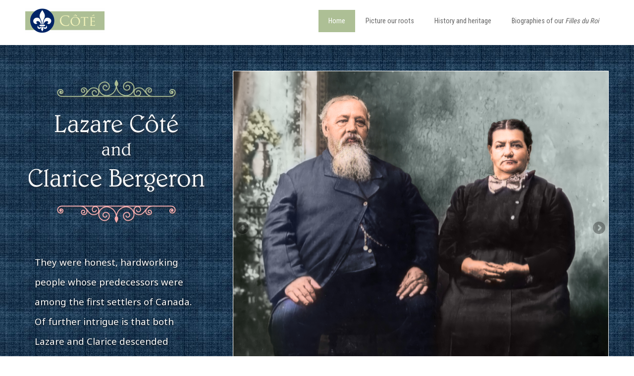

--- FILE ---
content_type: text/html
request_url: https://lazarecote.com/
body_size: 12707
content:
<!DOCTYPE HTML>
<html lang="en">

<head>
<meta charset="utf-8">
<meta http-equiv="X-UA-Compatible" content="IE=edge, chrome=1">

<title>Lazare Cote and Clarice Bergeron</title>
<meta name="description" content="Lazare Cote and Clarice Bergeron and their ancestry including 18 Filles du Roi">
<meta name="keywords" content="Cote">
<meta name="author" content="FlyingDogz Creative">
<meta name="viewport" content="width=device-width, initial-scale=1.0, user-scalable=yes">
<meta name="google-site-verification" content="vmVS1IyDxCAzLIm6RDJw7lZmhGeOL5JZPUtBdo9Iwk4" />

<link rel="shortcut icon" href="grfx/favicon.png" type="image/x-icon">
<link href="https://fonts.googleapis.com/css?family=Roboto+Condensed%7CNoto+Sans:400,400i" rel="stylesheet">

<link rel="stylesheet" href="ss/normalize.css">
<link rel="stylesheet" href="js/flexslider/flexslider.css">
<link rel="stylesheet" href="ss/main.css">
<link rel="stylesheet" href="register/form.css">
<script src="https://ajax.googleapis.com/ajax/libs/jquery/2.1.0/jquery.min.js"></script>
<script src="js/libs/modernizr-2.6.2.min.js"></script>


</head>



<body id="home">

	<header class="wrapper clearfix">

		<div id="banner">        
        	<div id="logo"><a href="http://lazarecote.com"><img src="grfx/logo-coteID.png" alt="Cote Family logo"></a></div> 
        </div>
        
        <nav id="topnav">
        <div class="menu-toggle">Menu</div>  
        	<ul class="srt-menu" id="menu-main-navigation">
            <li class="current"><a href="index.html">Home</a></li>
            <li><a href="">Picture our roots</a>
				<ul>
					<li>
						<a href="cote-family.php">The family of Lazare Côté and Clarice Bergeron</a>
						<a href="genealogy.php">Understanding our genealogy</a>
						<a href="family-tree.php">The family tree</a>
						<a href="filles-list.php">Alphabetical list of the 18 <i>Filles du Roi</i> of our past</a>
					</li>
                </ul>
             </li>
            <li><a href="">History and heritage</a>
				<ul>
					<li>
						<a href="history-facts.php">What is fact cannot be changed</a>
						<a href="voyages.php">The voyages of our <i>Filles</i></a>
                        <a href="hard-lives.php">The hard lives led by our <i>Filles</i> ancestors</a>
                        <a href="gifts.php">Four gifts the <i>Filles du Roi</i> gave the world</a>
					</li>
                </ul>
             </li>
            <li><a href="biographies.php">Biographies of our <i>Filles du Roi</i></a>
				<ul>
					<li>
						<a href="A-hiardin.php">1665 Marguerite Hiardin</a>
						<a href="B-vallee.php">1665 Perrette Vallée</a>
						<a href="C-remondiere.php">1666 Andrée Remondière</a>
						<a href="D-foy.php">1667 Marguerite Foy</a>
						<a href="E-vieillot.php">1667 Catherine Vieillot</a>
						<a href="F-ouinville.php">1668 Michelle Ouinville</a>
						<a href="G-chanfrain.php">1669 Renée Chanfrain</a>
						<a href="H-doribeau.php">1669 Catherine Doribeau</a>
						<a href="I-godequin.php">1669 Jeanne Godequin</a>
						<a href="J-halier.php">1669 Perrette Halier</a>
						<a href="K-prevost.php">1669 Marie Prévost</a>
						<a href="L-aubert.php">1670 Élisabeth Aubert</a>
						<a href="M-grandin.php">1670 Marie Grandin</a>
						<a href="N-lamain.php">1670 Marguerite Lamain</a>
						<a href="O-auvrey.php">1671 Madeleine Auvrey</a>
						<a href="P-laine.php">1671 Catherine Laîné</a>
						<a href="Q-loriot.php">1671 Perrette Loriot</a>
						<a href="R-guillaume.php">1671 Anne Guillaume</a>
						<a href="epilogue.php">Epilogue</a>
					</li>
                </ul>
             </li>		
		  </ul>
       </nav>
    </header>
 
    <section id="hero" class="clearfix grunge">    
    
    <div class="wrapper">
      <div class="row">
        <div class="grid_4">
        	<div class="logo">
        		<img src="grfx/logo-L.png" alt="Lazare Côté and Clarice Bergeron, insignia"/>
        	</div>
          
            <h3 class="intro-txt">They were honest, hardworking people whose predecessors were among the first settlers of Canada. Of further intrigue is that both Lazare and Clarice descended heavily from the historically famous <i>Filles du Roi</i>.</h3>
            
            <div class="intro-img"><img src="imjz/cote-family01.jpg" alt="Lazare Côté and Clarice Bergeron"/></div>
        </div>
        <div class="grid_8 rightfloat">
        		
              <div class="flexslider">
                    <ul class="slides">
                        <li>
                            <img src="imjz/cote-family1.png" alt="Lazare Côté and Clarice Bergeron"/>                        
                        </li>
                        <li>
                           <img src="imjz/cote-family2.jpg" alt="Lazare Côté and Clarice Bergeron family"/>                  
                        </li>
                        <li>
                           <img src="imjz/cote-family3.jpg" alt="Lazare Côté and Clarice Bergeron family"/>
                        </li>
                     </ul>
                  </div>
                  
               </div>
           </div>
        </div>
    </section>


<div id="main" class="wrapper clearfix">  
  
  
	<section id="content" class="wide-content">
  		<div class="grid_6 inset"> 	  
       	<h1 style="margin-top:1em">18 remarkable grandmothers</h1>
        <h1 class="suckup">... of the Lazare Côté children</h1>
        <h3>When my late brother Tom first researched grandmother Marie-Louise Côté’s family history in 1996, he suggested that she and her 13 siblings, the children of Lazare Côté and Clarice Bergeron, might have descended from one of the historically famous <i>Filles du Roi</i>, the 768 women sent by the King of France between 1663 to 1673 to help populate the colony which would become Canada.</h3>
<h3>More than 20 years later, I found upon close inspection that the lineage of Marie-Louise and her siblings led directly to 18 of the legendary <i>Filles</i>.  Looking deeper still, I found that some of those <i>Filles</i> had more than one child whose subsequent families created even more direct links to Lazare or Clarice, thus establishing 33 clear lineages.</h3>
<h3>After their arrivals began in the 1600s, the name ‘Filles du Roi’ (daughters of the king) became the term used to describe these state-sponsored, marriageable women. Ironically, it’s very unlikely when Lazare, Clarice, and their children were born 200+ years later that they or their recent ancestors had ever heard of the <i>Filles du Roi</i> or would have considered how they mattered, historically speaking.  But of course they mattered. They were the founding mothers of an entire nation.</h3> 
</div>
<div class="grid_6 inset" style="margin-top:2em">
<h3><b>Why do we care?</b></h3>
<h3>It might be that the only real value in exploring our ancestry is to satisfy us that we carry useful genes from quality ancestors.  It really doesn't matter if they were well known, of a certain appearance, or where they originated.  If we descend from Attila the Hun or Florence Nightingale, it would serve as little use unless their DNA renders us more robust, more compassionate, more intelligent, or somehow better able to deal with the world now about us.</h3>
<h3>There are members of every family who blithely state that they don’t care about their genealogy.  I’m not one of those.  While it has been fun discovering the origins of our Côté blood, the task would never have preoccupied me without the knowledge that the <i>Filles du Roi</i> and the adventurous men they chose for procreation gave all of us a valid reason to embrace our country and our roots.  It might also explain feelings we’ve had about our own ability to defend our families or to look adversity in the eye.  It’s darned good blood.  Let’s be proud of it.</h3>
<div class="reduce-indent"><p>&mdash; Denis Thievin, grandson of Marie Louise Côté, great-grandson of Lazare and Clarice Côté</p>
</div>
        
		</div>
	</section>
</div>



<section id="features"  class="green vertical-padding">
	<div class="wrapper clearfix">
    
 	<div class="row">   	
        <div class="grid_4">            
          <h3 class="centre spec">Lazare Côté / Clarice Bergeron family tree</h3>
          	<div class="cntr-ext">
          	<div class="cntr-int"><a href="http://lazarecote.com/family-tree.php"><img class="respon" src="grfx/cote-tree-icon.png" alt="Cote family tree icon" /></a></div>
          </div>
        <h3 class="font-reduce">This family tree begins with our ancestors' arrival in Canada in the 1600s and continues through 10 generations to the marriage of Lazare and Clarice.  It's a large document &mdash; about a square metre in size.  It will soon be ready and available here at no charge.  Its layers contain 1,024 ancestors (unlike the five-generation illustration above).  A few details are left to tweak, but check back often or get yourself on the mailing list to be notified when it is ready.</h3>
     </div>
        
        <div class="grid_4">     	
   	    <h3 class="centre spec">Are you family?</h3>
       	<div class="white-box"><h3 class="font-reduce">Families get scattered far and wide.  By 2050 the specific descendants of Lazare and Clarice Côté will likely number in the ten thousands.  We all benefit from an inventory. If you are a descendant, please register in the data base. Your details are completely safe &mdash; there is no commercial benefit sought in this family project.</h3></div>
        
           	<script src="register/form.js"></script>
			<script src="https://www.google.com/recaptcha/api.js" async defer></script>
            
            <div class="form-container centre spec">
                <h4 style="line-height:2em">Register</h4>
                <form method="post" id="reused_form" >
                    <label class="regform" for="name"></label>
                    <input id="name" type="text" name="Name" placeholder="Name" class="floatlabel" required maxlength="50">
                    <label class="regform" for="email"></label>
                    <input id="email" type="email" name="Email" placeholder="Email" class="floatlabel" required maxlength="50">
                    <label class="regform" for="message"></label>
                    <textarea id="message" name="Message" placeholder="Where do you fit into the picture?  For example, who are/were your grandparents?" class="floatlabel" rows="12" maxlength="6000" required></textarea>
                    <div class="g-recaptcha" data-sitekey="6Ld_o5QUAAAAAD09VxF8BEzBjsqGSavArv0RFpf5"></div>
                    <button class="button-primary" type="submit" >Send</button>
                </form>
                
    <script>$(function(){
      $('form').floatlabelform();
      });
    </script>                    
                <div id="success_message" style="display:none">
                    <h6>Submitted the form successfully! 
                    <span>We will get back to you soon.</span></h6>
                </div>
                <div id="error_message" style="width:100%; height:100%; display:none"> <h3>Error</h3>There was an error sending your form.</div>
            </div>
     </div>
        
        <div class="grid_4">            
          <h3 class="centre spec">eBook</h3>
          	<div class="cntr-ext">
          	<div class="cntr-int"><img class="respon1" src="grfx/ebook-reader.png" alt="eBook reader" /></div>
          </div>
        <h3 class="font-reduce"><i><b>18 remarkable grandmothers</b> of the Lazare Côté children</i> will soon be an eBook. Would you like a copy?  Be sure to register and let us know. As soon as it's ready, you will receive it without charge.</h3>
     </div>
        
     </div>
        
    </div>
</section>

      

 
<footer>
	<div id="colophon" class="wrapper clearfix cntr-ext">
    	<div class="cntr-int">
			<a href="http://lazarecote.com"><img src="grfx/logo-S.png" alt="Lazare Côté and Clarice Bergeron, insignia"/></a>
		</div>
        				
		<div class="wrapper clearfix author centre">
        <p>Copyright &copy; <script>document.write(new Date().getFullYear());</script> All rights reserved</p>
        Website by <a href="http://www.flyingdogz.net/" target="_blank" title="www.flyingdogz.net">FlyingDogz Creative</a>
        </div>
    </div>
    

    
</footer>



<script>window.jQuery || document.write('<script src="js/libs/jquery-2.1.0.min.js">\x3C/script>')</script>
<script defer src="js/flexslider/jquery.flexslider-min.js"></script>
<script src="js/main.js"></script>
<script src="js/back2Top.js"></script>

<a id="back2Top" title="Back to top" href="#">&#10148;</a>



</body>
</html>

--- FILE ---
content_type: text/html; charset=utf-8
request_url: https://www.google.com/recaptcha/api2/anchor?ar=1&k=6Ld_o5QUAAAAAD09VxF8BEzBjsqGSavArv0RFpf5&co=aHR0cHM6Ly9sYXphcmVjb3RlLmNvbTo0NDM.&hl=en&v=PoyoqOPhxBO7pBk68S4YbpHZ&size=normal&anchor-ms=20000&execute-ms=30000&cb=hw79gq276l9r
body_size: 49509
content:
<!DOCTYPE HTML><html dir="ltr" lang="en"><head><meta http-equiv="Content-Type" content="text/html; charset=UTF-8">
<meta http-equiv="X-UA-Compatible" content="IE=edge">
<title>reCAPTCHA</title>
<style type="text/css">
/* cyrillic-ext */
@font-face {
  font-family: 'Roboto';
  font-style: normal;
  font-weight: 400;
  font-stretch: 100%;
  src: url(//fonts.gstatic.com/s/roboto/v48/KFO7CnqEu92Fr1ME7kSn66aGLdTylUAMa3GUBHMdazTgWw.woff2) format('woff2');
  unicode-range: U+0460-052F, U+1C80-1C8A, U+20B4, U+2DE0-2DFF, U+A640-A69F, U+FE2E-FE2F;
}
/* cyrillic */
@font-face {
  font-family: 'Roboto';
  font-style: normal;
  font-weight: 400;
  font-stretch: 100%;
  src: url(//fonts.gstatic.com/s/roboto/v48/KFO7CnqEu92Fr1ME7kSn66aGLdTylUAMa3iUBHMdazTgWw.woff2) format('woff2');
  unicode-range: U+0301, U+0400-045F, U+0490-0491, U+04B0-04B1, U+2116;
}
/* greek-ext */
@font-face {
  font-family: 'Roboto';
  font-style: normal;
  font-weight: 400;
  font-stretch: 100%;
  src: url(//fonts.gstatic.com/s/roboto/v48/KFO7CnqEu92Fr1ME7kSn66aGLdTylUAMa3CUBHMdazTgWw.woff2) format('woff2');
  unicode-range: U+1F00-1FFF;
}
/* greek */
@font-face {
  font-family: 'Roboto';
  font-style: normal;
  font-weight: 400;
  font-stretch: 100%;
  src: url(//fonts.gstatic.com/s/roboto/v48/KFO7CnqEu92Fr1ME7kSn66aGLdTylUAMa3-UBHMdazTgWw.woff2) format('woff2');
  unicode-range: U+0370-0377, U+037A-037F, U+0384-038A, U+038C, U+038E-03A1, U+03A3-03FF;
}
/* math */
@font-face {
  font-family: 'Roboto';
  font-style: normal;
  font-weight: 400;
  font-stretch: 100%;
  src: url(//fonts.gstatic.com/s/roboto/v48/KFO7CnqEu92Fr1ME7kSn66aGLdTylUAMawCUBHMdazTgWw.woff2) format('woff2');
  unicode-range: U+0302-0303, U+0305, U+0307-0308, U+0310, U+0312, U+0315, U+031A, U+0326-0327, U+032C, U+032F-0330, U+0332-0333, U+0338, U+033A, U+0346, U+034D, U+0391-03A1, U+03A3-03A9, U+03B1-03C9, U+03D1, U+03D5-03D6, U+03F0-03F1, U+03F4-03F5, U+2016-2017, U+2034-2038, U+203C, U+2040, U+2043, U+2047, U+2050, U+2057, U+205F, U+2070-2071, U+2074-208E, U+2090-209C, U+20D0-20DC, U+20E1, U+20E5-20EF, U+2100-2112, U+2114-2115, U+2117-2121, U+2123-214F, U+2190, U+2192, U+2194-21AE, U+21B0-21E5, U+21F1-21F2, U+21F4-2211, U+2213-2214, U+2216-22FF, U+2308-230B, U+2310, U+2319, U+231C-2321, U+2336-237A, U+237C, U+2395, U+239B-23B7, U+23D0, U+23DC-23E1, U+2474-2475, U+25AF, U+25B3, U+25B7, U+25BD, U+25C1, U+25CA, U+25CC, U+25FB, U+266D-266F, U+27C0-27FF, U+2900-2AFF, U+2B0E-2B11, U+2B30-2B4C, U+2BFE, U+3030, U+FF5B, U+FF5D, U+1D400-1D7FF, U+1EE00-1EEFF;
}
/* symbols */
@font-face {
  font-family: 'Roboto';
  font-style: normal;
  font-weight: 400;
  font-stretch: 100%;
  src: url(//fonts.gstatic.com/s/roboto/v48/KFO7CnqEu92Fr1ME7kSn66aGLdTylUAMaxKUBHMdazTgWw.woff2) format('woff2');
  unicode-range: U+0001-000C, U+000E-001F, U+007F-009F, U+20DD-20E0, U+20E2-20E4, U+2150-218F, U+2190, U+2192, U+2194-2199, U+21AF, U+21E6-21F0, U+21F3, U+2218-2219, U+2299, U+22C4-22C6, U+2300-243F, U+2440-244A, U+2460-24FF, U+25A0-27BF, U+2800-28FF, U+2921-2922, U+2981, U+29BF, U+29EB, U+2B00-2BFF, U+4DC0-4DFF, U+FFF9-FFFB, U+10140-1018E, U+10190-1019C, U+101A0, U+101D0-101FD, U+102E0-102FB, U+10E60-10E7E, U+1D2C0-1D2D3, U+1D2E0-1D37F, U+1F000-1F0FF, U+1F100-1F1AD, U+1F1E6-1F1FF, U+1F30D-1F30F, U+1F315, U+1F31C, U+1F31E, U+1F320-1F32C, U+1F336, U+1F378, U+1F37D, U+1F382, U+1F393-1F39F, U+1F3A7-1F3A8, U+1F3AC-1F3AF, U+1F3C2, U+1F3C4-1F3C6, U+1F3CA-1F3CE, U+1F3D4-1F3E0, U+1F3ED, U+1F3F1-1F3F3, U+1F3F5-1F3F7, U+1F408, U+1F415, U+1F41F, U+1F426, U+1F43F, U+1F441-1F442, U+1F444, U+1F446-1F449, U+1F44C-1F44E, U+1F453, U+1F46A, U+1F47D, U+1F4A3, U+1F4B0, U+1F4B3, U+1F4B9, U+1F4BB, U+1F4BF, U+1F4C8-1F4CB, U+1F4D6, U+1F4DA, U+1F4DF, U+1F4E3-1F4E6, U+1F4EA-1F4ED, U+1F4F7, U+1F4F9-1F4FB, U+1F4FD-1F4FE, U+1F503, U+1F507-1F50B, U+1F50D, U+1F512-1F513, U+1F53E-1F54A, U+1F54F-1F5FA, U+1F610, U+1F650-1F67F, U+1F687, U+1F68D, U+1F691, U+1F694, U+1F698, U+1F6AD, U+1F6B2, U+1F6B9-1F6BA, U+1F6BC, U+1F6C6-1F6CF, U+1F6D3-1F6D7, U+1F6E0-1F6EA, U+1F6F0-1F6F3, U+1F6F7-1F6FC, U+1F700-1F7FF, U+1F800-1F80B, U+1F810-1F847, U+1F850-1F859, U+1F860-1F887, U+1F890-1F8AD, U+1F8B0-1F8BB, U+1F8C0-1F8C1, U+1F900-1F90B, U+1F93B, U+1F946, U+1F984, U+1F996, U+1F9E9, U+1FA00-1FA6F, U+1FA70-1FA7C, U+1FA80-1FA89, U+1FA8F-1FAC6, U+1FACE-1FADC, U+1FADF-1FAE9, U+1FAF0-1FAF8, U+1FB00-1FBFF;
}
/* vietnamese */
@font-face {
  font-family: 'Roboto';
  font-style: normal;
  font-weight: 400;
  font-stretch: 100%;
  src: url(//fonts.gstatic.com/s/roboto/v48/KFO7CnqEu92Fr1ME7kSn66aGLdTylUAMa3OUBHMdazTgWw.woff2) format('woff2');
  unicode-range: U+0102-0103, U+0110-0111, U+0128-0129, U+0168-0169, U+01A0-01A1, U+01AF-01B0, U+0300-0301, U+0303-0304, U+0308-0309, U+0323, U+0329, U+1EA0-1EF9, U+20AB;
}
/* latin-ext */
@font-face {
  font-family: 'Roboto';
  font-style: normal;
  font-weight: 400;
  font-stretch: 100%;
  src: url(//fonts.gstatic.com/s/roboto/v48/KFO7CnqEu92Fr1ME7kSn66aGLdTylUAMa3KUBHMdazTgWw.woff2) format('woff2');
  unicode-range: U+0100-02BA, U+02BD-02C5, U+02C7-02CC, U+02CE-02D7, U+02DD-02FF, U+0304, U+0308, U+0329, U+1D00-1DBF, U+1E00-1E9F, U+1EF2-1EFF, U+2020, U+20A0-20AB, U+20AD-20C0, U+2113, U+2C60-2C7F, U+A720-A7FF;
}
/* latin */
@font-face {
  font-family: 'Roboto';
  font-style: normal;
  font-weight: 400;
  font-stretch: 100%;
  src: url(//fonts.gstatic.com/s/roboto/v48/KFO7CnqEu92Fr1ME7kSn66aGLdTylUAMa3yUBHMdazQ.woff2) format('woff2');
  unicode-range: U+0000-00FF, U+0131, U+0152-0153, U+02BB-02BC, U+02C6, U+02DA, U+02DC, U+0304, U+0308, U+0329, U+2000-206F, U+20AC, U+2122, U+2191, U+2193, U+2212, U+2215, U+FEFF, U+FFFD;
}
/* cyrillic-ext */
@font-face {
  font-family: 'Roboto';
  font-style: normal;
  font-weight: 500;
  font-stretch: 100%;
  src: url(//fonts.gstatic.com/s/roboto/v48/KFO7CnqEu92Fr1ME7kSn66aGLdTylUAMa3GUBHMdazTgWw.woff2) format('woff2');
  unicode-range: U+0460-052F, U+1C80-1C8A, U+20B4, U+2DE0-2DFF, U+A640-A69F, U+FE2E-FE2F;
}
/* cyrillic */
@font-face {
  font-family: 'Roboto';
  font-style: normal;
  font-weight: 500;
  font-stretch: 100%;
  src: url(//fonts.gstatic.com/s/roboto/v48/KFO7CnqEu92Fr1ME7kSn66aGLdTylUAMa3iUBHMdazTgWw.woff2) format('woff2');
  unicode-range: U+0301, U+0400-045F, U+0490-0491, U+04B0-04B1, U+2116;
}
/* greek-ext */
@font-face {
  font-family: 'Roboto';
  font-style: normal;
  font-weight: 500;
  font-stretch: 100%;
  src: url(//fonts.gstatic.com/s/roboto/v48/KFO7CnqEu92Fr1ME7kSn66aGLdTylUAMa3CUBHMdazTgWw.woff2) format('woff2');
  unicode-range: U+1F00-1FFF;
}
/* greek */
@font-face {
  font-family: 'Roboto';
  font-style: normal;
  font-weight: 500;
  font-stretch: 100%;
  src: url(//fonts.gstatic.com/s/roboto/v48/KFO7CnqEu92Fr1ME7kSn66aGLdTylUAMa3-UBHMdazTgWw.woff2) format('woff2');
  unicode-range: U+0370-0377, U+037A-037F, U+0384-038A, U+038C, U+038E-03A1, U+03A3-03FF;
}
/* math */
@font-face {
  font-family: 'Roboto';
  font-style: normal;
  font-weight: 500;
  font-stretch: 100%;
  src: url(//fonts.gstatic.com/s/roboto/v48/KFO7CnqEu92Fr1ME7kSn66aGLdTylUAMawCUBHMdazTgWw.woff2) format('woff2');
  unicode-range: U+0302-0303, U+0305, U+0307-0308, U+0310, U+0312, U+0315, U+031A, U+0326-0327, U+032C, U+032F-0330, U+0332-0333, U+0338, U+033A, U+0346, U+034D, U+0391-03A1, U+03A3-03A9, U+03B1-03C9, U+03D1, U+03D5-03D6, U+03F0-03F1, U+03F4-03F5, U+2016-2017, U+2034-2038, U+203C, U+2040, U+2043, U+2047, U+2050, U+2057, U+205F, U+2070-2071, U+2074-208E, U+2090-209C, U+20D0-20DC, U+20E1, U+20E5-20EF, U+2100-2112, U+2114-2115, U+2117-2121, U+2123-214F, U+2190, U+2192, U+2194-21AE, U+21B0-21E5, U+21F1-21F2, U+21F4-2211, U+2213-2214, U+2216-22FF, U+2308-230B, U+2310, U+2319, U+231C-2321, U+2336-237A, U+237C, U+2395, U+239B-23B7, U+23D0, U+23DC-23E1, U+2474-2475, U+25AF, U+25B3, U+25B7, U+25BD, U+25C1, U+25CA, U+25CC, U+25FB, U+266D-266F, U+27C0-27FF, U+2900-2AFF, U+2B0E-2B11, U+2B30-2B4C, U+2BFE, U+3030, U+FF5B, U+FF5D, U+1D400-1D7FF, U+1EE00-1EEFF;
}
/* symbols */
@font-face {
  font-family: 'Roboto';
  font-style: normal;
  font-weight: 500;
  font-stretch: 100%;
  src: url(//fonts.gstatic.com/s/roboto/v48/KFO7CnqEu92Fr1ME7kSn66aGLdTylUAMaxKUBHMdazTgWw.woff2) format('woff2');
  unicode-range: U+0001-000C, U+000E-001F, U+007F-009F, U+20DD-20E0, U+20E2-20E4, U+2150-218F, U+2190, U+2192, U+2194-2199, U+21AF, U+21E6-21F0, U+21F3, U+2218-2219, U+2299, U+22C4-22C6, U+2300-243F, U+2440-244A, U+2460-24FF, U+25A0-27BF, U+2800-28FF, U+2921-2922, U+2981, U+29BF, U+29EB, U+2B00-2BFF, U+4DC0-4DFF, U+FFF9-FFFB, U+10140-1018E, U+10190-1019C, U+101A0, U+101D0-101FD, U+102E0-102FB, U+10E60-10E7E, U+1D2C0-1D2D3, U+1D2E0-1D37F, U+1F000-1F0FF, U+1F100-1F1AD, U+1F1E6-1F1FF, U+1F30D-1F30F, U+1F315, U+1F31C, U+1F31E, U+1F320-1F32C, U+1F336, U+1F378, U+1F37D, U+1F382, U+1F393-1F39F, U+1F3A7-1F3A8, U+1F3AC-1F3AF, U+1F3C2, U+1F3C4-1F3C6, U+1F3CA-1F3CE, U+1F3D4-1F3E0, U+1F3ED, U+1F3F1-1F3F3, U+1F3F5-1F3F7, U+1F408, U+1F415, U+1F41F, U+1F426, U+1F43F, U+1F441-1F442, U+1F444, U+1F446-1F449, U+1F44C-1F44E, U+1F453, U+1F46A, U+1F47D, U+1F4A3, U+1F4B0, U+1F4B3, U+1F4B9, U+1F4BB, U+1F4BF, U+1F4C8-1F4CB, U+1F4D6, U+1F4DA, U+1F4DF, U+1F4E3-1F4E6, U+1F4EA-1F4ED, U+1F4F7, U+1F4F9-1F4FB, U+1F4FD-1F4FE, U+1F503, U+1F507-1F50B, U+1F50D, U+1F512-1F513, U+1F53E-1F54A, U+1F54F-1F5FA, U+1F610, U+1F650-1F67F, U+1F687, U+1F68D, U+1F691, U+1F694, U+1F698, U+1F6AD, U+1F6B2, U+1F6B9-1F6BA, U+1F6BC, U+1F6C6-1F6CF, U+1F6D3-1F6D7, U+1F6E0-1F6EA, U+1F6F0-1F6F3, U+1F6F7-1F6FC, U+1F700-1F7FF, U+1F800-1F80B, U+1F810-1F847, U+1F850-1F859, U+1F860-1F887, U+1F890-1F8AD, U+1F8B0-1F8BB, U+1F8C0-1F8C1, U+1F900-1F90B, U+1F93B, U+1F946, U+1F984, U+1F996, U+1F9E9, U+1FA00-1FA6F, U+1FA70-1FA7C, U+1FA80-1FA89, U+1FA8F-1FAC6, U+1FACE-1FADC, U+1FADF-1FAE9, U+1FAF0-1FAF8, U+1FB00-1FBFF;
}
/* vietnamese */
@font-face {
  font-family: 'Roboto';
  font-style: normal;
  font-weight: 500;
  font-stretch: 100%;
  src: url(//fonts.gstatic.com/s/roboto/v48/KFO7CnqEu92Fr1ME7kSn66aGLdTylUAMa3OUBHMdazTgWw.woff2) format('woff2');
  unicode-range: U+0102-0103, U+0110-0111, U+0128-0129, U+0168-0169, U+01A0-01A1, U+01AF-01B0, U+0300-0301, U+0303-0304, U+0308-0309, U+0323, U+0329, U+1EA0-1EF9, U+20AB;
}
/* latin-ext */
@font-face {
  font-family: 'Roboto';
  font-style: normal;
  font-weight: 500;
  font-stretch: 100%;
  src: url(//fonts.gstatic.com/s/roboto/v48/KFO7CnqEu92Fr1ME7kSn66aGLdTylUAMa3KUBHMdazTgWw.woff2) format('woff2');
  unicode-range: U+0100-02BA, U+02BD-02C5, U+02C7-02CC, U+02CE-02D7, U+02DD-02FF, U+0304, U+0308, U+0329, U+1D00-1DBF, U+1E00-1E9F, U+1EF2-1EFF, U+2020, U+20A0-20AB, U+20AD-20C0, U+2113, U+2C60-2C7F, U+A720-A7FF;
}
/* latin */
@font-face {
  font-family: 'Roboto';
  font-style: normal;
  font-weight: 500;
  font-stretch: 100%;
  src: url(//fonts.gstatic.com/s/roboto/v48/KFO7CnqEu92Fr1ME7kSn66aGLdTylUAMa3yUBHMdazQ.woff2) format('woff2');
  unicode-range: U+0000-00FF, U+0131, U+0152-0153, U+02BB-02BC, U+02C6, U+02DA, U+02DC, U+0304, U+0308, U+0329, U+2000-206F, U+20AC, U+2122, U+2191, U+2193, U+2212, U+2215, U+FEFF, U+FFFD;
}
/* cyrillic-ext */
@font-face {
  font-family: 'Roboto';
  font-style: normal;
  font-weight: 900;
  font-stretch: 100%;
  src: url(//fonts.gstatic.com/s/roboto/v48/KFO7CnqEu92Fr1ME7kSn66aGLdTylUAMa3GUBHMdazTgWw.woff2) format('woff2');
  unicode-range: U+0460-052F, U+1C80-1C8A, U+20B4, U+2DE0-2DFF, U+A640-A69F, U+FE2E-FE2F;
}
/* cyrillic */
@font-face {
  font-family: 'Roboto';
  font-style: normal;
  font-weight: 900;
  font-stretch: 100%;
  src: url(//fonts.gstatic.com/s/roboto/v48/KFO7CnqEu92Fr1ME7kSn66aGLdTylUAMa3iUBHMdazTgWw.woff2) format('woff2');
  unicode-range: U+0301, U+0400-045F, U+0490-0491, U+04B0-04B1, U+2116;
}
/* greek-ext */
@font-face {
  font-family: 'Roboto';
  font-style: normal;
  font-weight: 900;
  font-stretch: 100%;
  src: url(//fonts.gstatic.com/s/roboto/v48/KFO7CnqEu92Fr1ME7kSn66aGLdTylUAMa3CUBHMdazTgWw.woff2) format('woff2');
  unicode-range: U+1F00-1FFF;
}
/* greek */
@font-face {
  font-family: 'Roboto';
  font-style: normal;
  font-weight: 900;
  font-stretch: 100%;
  src: url(//fonts.gstatic.com/s/roboto/v48/KFO7CnqEu92Fr1ME7kSn66aGLdTylUAMa3-UBHMdazTgWw.woff2) format('woff2');
  unicode-range: U+0370-0377, U+037A-037F, U+0384-038A, U+038C, U+038E-03A1, U+03A3-03FF;
}
/* math */
@font-face {
  font-family: 'Roboto';
  font-style: normal;
  font-weight: 900;
  font-stretch: 100%;
  src: url(//fonts.gstatic.com/s/roboto/v48/KFO7CnqEu92Fr1ME7kSn66aGLdTylUAMawCUBHMdazTgWw.woff2) format('woff2');
  unicode-range: U+0302-0303, U+0305, U+0307-0308, U+0310, U+0312, U+0315, U+031A, U+0326-0327, U+032C, U+032F-0330, U+0332-0333, U+0338, U+033A, U+0346, U+034D, U+0391-03A1, U+03A3-03A9, U+03B1-03C9, U+03D1, U+03D5-03D6, U+03F0-03F1, U+03F4-03F5, U+2016-2017, U+2034-2038, U+203C, U+2040, U+2043, U+2047, U+2050, U+2057, U+205F, U+2070-2071, U+2074-208E, U+2090-209C, U+20D0-20DC, U+20E1, U+20E5-20EF, U+2100-2112, U+2114-2115, U+2117-2121, U+2123-214F, U+2190, U+2192, U+2194-21AE, U+21B0-21E5, U+21F1-21F2, U+21F4-2211, U+2213-2214, U+2216-22FF, U+2308-230B, U+2310, U+2319, U+231C-2321, U+2336-237A, U+237C, U+2395, U+239B-23B7, U+23D0, U+23DC-23E1, U+2474-2475, U+25AF, U+25B3, U+25B7, U+25BD, U+25C1, U+25CA, U+25CC, U+25FB, U+266D-266F, U+27C0-27FF, U+2900-2AFF, U+2B0E-2B11, U+2B30-2B4C, U+2BFE, U+3030, U+FF5B, U+FF5D, U+1D400-1D7FF, U+1EE00-1EEFF;
}
/* symbols */
@font-face {
  font-family: 'Roboto';
  font-style: normal;
  font-weight: 900;
  font-stretch: 100%;
  src: url(//fonts.gstatic.com/s/roboto/v48/KFO7CnqEu92Fr1ME7kSn66aGLdTylUAMaxKUBHMdazTgWw.woff2) format('woff2');
  unicode-range: U+0001-000C, U+000E-001F, U+007F-009F, U+20DD-20E0, U+20E2-20E4, U+2150-218F, U+2190, U+2192, U+2194-2199, U+21AF, U+21E6-21F0, U+21F3, U+2218-2219, U+2299, U+22C4-22C6, U+2300-243F, U+2440-244A, U+2460-24FF, U+25A0-27BF, U+2800-28FF, U+2921-2922, U+2981, U+29BF, U+29EB, U+2B00-2BFF, U+4DC0-4DFF, U+FFF9-FFFB, U+10140-1018E, U+10190-1019C, U+101A0, U+101D0-101FD, U+102E0-102FB, U+10E60-10E7E, U+1D2C0-1D2D3, U+1D2E0-1D37F, U+1F000-1F0FF, U+1F100-1F1AD, U+1F1E6-1F1FF, U+1F30D-1F30F, U+1F315, U+1F31C, U+1F31E, U+1F320-1F32C, U+1F336, U+1F378, U+1F37D, U+1F382, U+1F393-1F39F, U+1F3A7-1F3A8, U+1F3AC-1F3AF, U+1F3C2, U+1F3C4-1F3C6, U+1F3CA-1F3CE, U+1F3D4-1F3E0, U+1F3ED, U+1F3F1-1F3F3, U+1F3F5-1F3F7, U+1F408, U+1F415, U+1F41F, U+1F426, U+1F43F, U+1F441-1F442, U+1F444, U+1F446-1F449, U+1F44C-1F44E, U+1F453, U+1F46A, U+1F47D, U+1F4A3, U+1F4B0, U+1F4B3, U+1F4B9, U+1F4BB, U+1F4BF, U+1F4C8-1F4CB, U+1F4D6, U+1F4DA, U+1F4DF, U+1F4E3-1F4E6, U+1F4EA-1F4ED, U+1F4F7, U+1F4F9-1F4FB, U+1F4FD-1F4FE, U+1F503, U+1F507-1F50B, U+1F50D, U+1F512-1F513, U+1F53E-1F54A, U+1F54F-1F5FA, U+1F610, U+1F650-1F67F, U+1F687, U+1F68D, U+1F691, U+1F694, U+1F698, U+1F6AD, U+1F6B2, U+1F6B9-1F6BA, U+1F6BC, U+1F6C6-1F6CF, U+1F6D3-1F6D7, U+1F6E0-1F6EA, U+1F6F0-1F6F3, U+1F6F7-1F6FC, U+1F700-1F7FF, U+1F800-1F80B, U+1F810-1F847, U+1F850-1F859, U+1F860-1F887, U+1F890-1F8AD, U+1F8B0-1F8BB, U+1F8C0-1F8C1, U+1F900-1F90B, U+1F93B, U+1F946, U+1F984, U+1F996, U+1F9E9, U+1FA00-1FA6F, U+1FA70-1FA7C, U+1FA80-1FA89, U+1FA8F-1FAC6, U+1FACE-1FADC, U+1FADF-1FAE9, U+1FAF0-1FAF8, U+1FB00-1FBFF;
}
/* vietnamese */
@font-face {
  font-family: 'Roboto';
  font-style: normal;
  font-weight: 900;
  font-stretch: 100%;
  src: url(//fonts.gstatic.com/s/roboto/v48/KFO7CnqEu92Fr1ME7kSn66aGLdTylUAMa3OUBHMdazTgWw.woff2) format('woff2');
  unicode-range: U+0102-0103, U+0110-0111, U+0128-0129, U+0168-0169, U+01A0-01A1, U+01AF-01B0, U+0300-0301, U+0303-0304, U+0308-0309, U+0323, U+0329, U+1EA0-1EF9, U+20AB;
}
/* latin-ext */
@font-face {
  font-family: 'Roboto';
  font-style: normal;
  font-weight: 900;
  font-stretch: 100%;
  src: url(//fonts.gstatic.com/s/roboto/v48/KFO7CnqEu92Fr1ME7kSn66aGLdTylUAMa3KUBHMdazTgWw.woff2) format('woff2');
  unicode-range: U+0100-02BA, U+02BD-02C5, U+02C7-02CC, U+02CE-02D7, U+02DD-02FF, U+0304, U+0308, U+0329, U+1D00-1DBF, U+1E00-1E9F, U+1EF2-1EFF, U+2020, U+20A0-20AB, U+20AD-20C0, U+2113, U+2C60-2C7F, U+A720-A7FF;
}
/* latin */
@font-face {
  font-family: 'Roboto';
  font-style: normal;
  font-weight: 900;
  font-stretch: 100%;
  src: url(//fonts.gstatic.com/s/roboto/v48/KFO7CnqEu92Fr1ME7kSn66aGLdTylUAMa3yUBHMdazQ.woff2) format('woff2');
  unicode-range: U+0000-00FF, U+0131, U+0152-0153, U+02BB-02BC, U+02C6, U+02DA, U+02DC, U+0304, U+0308, U+0329, U+2000-206F, U+20AC, U+2122, U+2191, U+2193, U+2212, U+2215, U+FEFF, U+FFFD;
}

</style>
<link rel="stylesheet" type="text/css" href="https://www.gstatic.com/recaptcha/releases/PoyoqOPhxBO7pBk68S4YbpHZ/styles__ltr.css">
<script nonce="-XfoOonQJT3YETKmwPJQvA" type="text/javascript">window['__recaptcha_api'] = 'https://www.google.com/recaptcha/api2/';</script>
<script type="text/javascript" src="https://www.gstatic.com/recaptcha/releases/PoyoqOPhxBO7pBk68S4YbpHZ/recaptcha__en.js" nonce="-XfoOonQJT3YETKmwPJQvA">
      
    </script></head>
<body><div id="rc-anchor-alert" class="rc-anchor-alert"></div>
<input type="hidden" id="recaptcha-token" value="[base64]">
<script type="text/javascript" nonce="-XfoOonQJT3YETKmwPJQvA">
      recaptcha.anchor.Main.init("[\x22ainput\x22,[\x22bgdata\x22,\x22\x22,\[base64]/[base64]/[base64]/[base64]/[base64]/UltsKytdPUU6KEU8MjA0OD9SW2wrK109RT4+NnwxOTI6KChFJjY0NTEyKT09NTUyOTYmJk0rMTxjLmxlbmd0aCYmKGMuY2hhckNvZGVBdChNKzEpJjY0NTEyKT09NTYzMjA/[base64]/[base64]/[base64]/[base64]/[base64]/[base64]/[base64]\x22,\[base64]\\u003d\x22,\x22wohtARDDkMKVIkBfw4DCgMKLbcO9GRnCk17CvTMCdcK2QMOZZcO+B8OzTMORMcKIw4rCkh3DmU7DhsKCb0TCvVfChMKkYcKrwqHDgMOGw6Fqw5jCvW0uJW7CusKtw5jDgTnDmcKIwo8RJsOgEMOjdcKGw6Vnw7/DonXDuGXCvm3DjQ3DvwvDtsOHwqxtw7TCtcOCwqRHwpZJwrs/wpMbw6fDgMK3SArDrgnCtz7Cj8OoQMO/TcK+IMOYZ8OXOsKaOgl9XAHCqcKzD8OQwo0lLhIMA8Oxwqh4M8O1NcOrEMKlwpvDtcOOwo8gbsOKDyrCnDzDpkHCpmDCvEd6wo8SSVMqTMKqwoPDuWfDlggJw5fCpE/DuMOye8Khwr1pwo/DgMKlwqodwpzClMKiw5xuw5Z2wobDncO0w5/Ckx/DowrCi8OYYyTCnMKIMMOwwqHCs1bDkcKIw7J5b8Ksw4oHE8OJRMKPwpYYIcK0w7PDm8OBWijCuErDlUY8wpg0S1tGKwTDuXXCrcOoCxxlw5EcwqlPw6vDq8KHw70aCMK9w7RpwrQVwo3CoR/DlUnCrMK4w7fDsU/CjsO8woDCuyPCocOHV8K2ABDChTrChXPDtMOCJnBbwpvDh8Okw7ZMaSdewoPDvnnDgMKJXxDCpMOWw4nCqMKEwrvCpsKPwqsYwq3CmFvClijCiUDDvcKrNgrDgsKbPsOuQMOHFUllw6fCuV3DkAYfw5zCgsOLwrFPPcKYGzB/P8Kiw4U+woTCssOJEsKvbwp1wprDpX3DvnE2NDfDscOWwo5vw5ZCwq/[base64]/DuhrCs1dQUwnDpMO0cMOvworDj8Kgw5LCpsKZw4bCnQ5Hwo9UEcKpRMOQw4nCmG4owrE9QsKXE8Oaw5/Dv8OEwp1TB8KJwpEbBMKwbgdWw57Cs8OtwofDvhA3blV0Q8KKwqjDuDZ8w4cHXcOnwp9wTMKiw53DoWhqwocDwqJHwoA+wp/CilHCkMK0ORXCu0/DlcO1CErCk8KaehPClcO8Z044w4HCqHTDssOASMKSThHCpMKHw5jDoMKFwozDt1oFfV1mXcKiJVdJwrVYbMOYwpNaKWhrw73CtwEBGC5pw7zDv8OOQcOXw4Nzw7BJw7c+wrrDsV5eeh99HBlMHWfCg8OlbTwPDXnDikLDkDfDpMOTEXNACn4pfcKawq3CkmB/EzYJw6bCosOKLcOxw5EkVcK7G145YHrCisKbIG3CpjhhZsKIw5rCpMKGDMKeN8OmBzjDhsKIwrPDoTnDnUpFEsKmwo3Di8O9w4ZCw65Zw5PCq3TDlRVuDsORw5/Cu8KwAixlXsK6w654wqvDuUzDu8Ktf1c5w6wQwpxOa8KkaCwcUcOUScORwqPCq0VCwp9xwovDukkKwqkww6XDj8KdX8KAwq/Cri0/w4VjDxwcw7fDqcOkw6nDvsKMXW/DpHjCrsORUDYABEnDv8ONCcOwaT9SMT8yMlPDmMOUJ39fEwtAwpDDkBTDlMKVw7how4jChGsXwpkrwohcd1bDtMOAFcKrwr/Cs8KqT8OMacOyPjluFTxlNzYHw6/CvF7CqG4bDjnCq8KIF3nDn8K/OVHCgAkJScKLVVvDjcKjwqLDmno9UsK4XMOFwq07wrLCksOpQCQewpPDoMOJwoV2NwDCscOqwo19w4fDnsKKPcKKbWdOwoTCgcKLwrBTwpjCgl3DnBMTbsKjwqo/L3EkHcKoRcOTwovCisOdw6PDp8Kow7Vkwp3Cs8O3G8OEPsOgbR7CmsOOwqBFwosywpAcRSbCvSzDthJ1McOyOlTDgsOOC8OGR2rCusKaA8KjenTDucOuURvDqw3DmsOjCcKuFBPDgMKUQmMMNFFHRcKYNx1JwrhaUMO6w7hrw5nDgU5XwpXDkcKFw6/Di8KfM8KmeSogHhQxUQ/CuMO6J2tbCMKnUFfCq8Kew5LDh3E1w4PCk8O0WgVEwrwCEcKresKBejfDhMKRwoYPSXfDrcKZaMKew6U+wpLChTvDpEDDph9Cw7A7wozDvsOxwrQ2A3HChsOSwq/[base64]/w6IewpTDiMKSTMKSQsKNwr9uwrwLNFhmDCjDisOHwqPDgMKIb2pfAsO9CAYnw6NMM15TOsOtbcOnLijCqBbCtwNNwpvCg0bDuinCiGZbw6ddQyIwN8KTasOoKzlRCCl9N8OBwozDux7DosOqwpPDt17Cp8KQwpcaPFTCicKSMcKBRENgw5FRwqnClMKowp/ChMKIw5FrZMOYw41pX8O2H3dBUELCglnCqhbDhcKrwqXDssK/wqHDjy8cLcOVbQ/DrsOswpd2OmTDpXbDpUHDmsOPwpHDtsOdw5BmOGfDtjTDoWxpD8OjwoPDlyrCjkrCmk9LIMOCwpouDSYoO8KIwqZPw73CiMKWwoZSwpbDiHoIwo7CpE/CmMKrwqwLP13CqHDDlCfChEnDvcO8wocMwr7CgkQmCMKcNl/[base64]/CocKkw7HDjh/DvkLDhsK7KjnCtcKgS8KWe8KzZ8KgOTXDjsO5wowgwpHDnWdtFQvDgcKNw6QBeMKxTXPCqTLDqk8ywrhcZj9VwqgSXcOIXlXDtA/CgcOIw592wr8kw4rDvirDssKvwrV5wq9SwqhGwpE1Q3nCrcKiwoUgPMK+RsORwr5ZXSAoNBkIX8Khw741woHDsg1Mwo/DgEg8Y8K8OsKIb8KCecOuwrV5P8OHw6whwq/DoHVFwo8sMcKLwpYqDzFBw6YRfmzDhkYHwodjDcOXw63CjMKyB3ccwrsNFzDCuCbCrMKow5w8w7sBw7vDo3LCqsOiwqPDhMOQeSAhw7jCkkfCucK1aSrDjcONHcK0wp3Dn2DCkMOfAcO+OGDDkH5lwoXDi8KlQMO5wo/[base64]/Cg8OBNyBmHiwQAcKQP8O3JMOywpoVbjHCmGLCtwDDvMOuw5RkHA3Ds8K6wqHCs8OKwpbDrcOiw7p+AcKWMQlVwqrCm8O2GTbCsVpwSsKpP3PDmMK6wqBePcKlwohMw5jDkMOXFg09w57Ct8KoOUBoworDhBnCl2/DrMOYKMOyPScLw77DpSXDtRXDqzx5w5BtOMKcwpvDigxOwodPwqALfcOZwrQvOyTDgDPDt8KCwp5EAsK3w4pPw4V1wr1/w5Fcwr1yw6/DjcKWLXvCnXplw5g0wrHDrXnDuU84w5N6wqBdw59qwoXCpQkJc8KOd8Oaw4/[base64]/Dq8K+wpdlwpfCnGbCtcK0w6HDk8OFwrAQw5bCscKXSQ/DvCp8FxPDiihRw5RsNHnCpjDDssKSWGLDvMKDwqcICjNYBcO2MMKXw5HDp8KOwqzCohUmSEzClcOTL8KewoR/[base64]/HsKKbcK8G8OtI8OEXMOow6rDh1DDkUjCrkg5B8OWw4LChsOawozDjsKWR8OpwozDlGY9DhTCljTDhAJBIsKMw4TDvw/Dqn05M8Olwrp4wplDdBzChkYZTcKiwoPCpcKkw69adsKTIcKsw7JcwqUewq7DqsKuwr4GZG7CscK7w5Egwp8SOcOPdsKkw43DjBMhccOmNsKtw67DrMKAUT1Mw7DDh1PDpw/CuzVIImozFhLDocO1AgsMwoDCi3DCnWrClMKmwoLCk8KIWS7DliXCmSVJZinCuEDCuEfCpcOkMTLDosK2w4bDlHxNw6d0w4DCqR7Ct8KiHcOUw5bDkMKgwoHCvxRGw4bDuV5rw4rCgMOAwpPCo0Jiwo7CgH/CvsKVIsKqwoXDoHcwwo5AUDjCt8KBwpACwpZGdzF7w6PClmQiwqZcw4/CtAIHP0tGw4EYw4rCiFMgwqoKw6XDm37Do8OyLMOPw5TDlMKKXsO2w5YMR8O/w6ISwqhFw7rDmsOZISgpwrTCucOEwoENw47CogrDgcKRGSPDgRFewp/Ck8Kew5Rpw4RiRsKMZ1ZdIXdDBcKqGMKxwp9IeDnCmcO4VH/DocOvwqXDk8KUw7YfaMKAG8OtSsObMlc2w78SDC/CgMK5w6opw5E3TQBLwqPDkkTCn8OGwp5twr5fF8OEHcKKwrwMw50gwrPDmCDDvsK3FQpdwpLDijHCjXDCrnnDt1fCsDPCjMOgwqd/WMOVX1RQPMKSf8KdBDh9DhnDiQvDjcOTw4bCkBNSwr4YYmYYw6oXwqxswozCr07Cu1FPw7IqY1XDhsKfwpjCkMKha1x1PsKNDER5wpxCU8OMBMOVU8O7wrpBw4jDucK7w7llw7JNWsKAw6LCulvDjkxuw7jChMOmC8K8wqlxBG/[base64]/DpcO9w5nDiCxJwp8hw6xTwpvDqMKFHXMqw4DDocOvQ8ORw6NQOyLCjcOkDjI7wqhvW8KUwr3DnGbCj0vCnsKZFHTDssOjw4/Dg8OyLErCoMOAw7kgSFjCocKQwo1ewobCrFJlaF/Dpy/CssOzUwDCg8KcDgVJP8O0NsKeE8OAwpAAw7HCmC9XJcKmGMO+J8KpAMOBfRvCqxrDpGfChMKXHcOUOsKVw6Fgc8KKJMOcwp4awqkAK1QXYMOmMxrDkMKjwqbDhsK7w7/[base64]/ClEAmwp7DlQrDmiwBMjfDiMKjw6zCscKZwqtww7fDpCrCisOqw4DCmkfCgEvCksObDTZHBcOewr9ywqXDn2Z5w5BVwpdRMsOEw5o4fCLCicK0wpZ6woUyXMOcC8Oyw5lawqAfw4VHw47DjgjDqMOHbnPDuwl3w7vDnMO1w7l2EDfDkcKkw6FUwr5/XCXCt3Jxw6bCuVQYwqEUw63ColXDisKBZzkJwqo6w6ASZsOQw451w53DusKgKDs2V2YhQQ4iUDHDqMO3AGB0w6vDi8OOwozDp8Oow5hpw4DCoMOtw4rDsMOgD2p/w7s0NcOxwo7Ciz7CucOxwrFiw4JjRsO4JcK7N3bDv8KNwo3Dm2Y2bjwKw4MucsKww73Co8KlfWh/wpV4IsOcQFbDocKCwpFwH8OgU2rDj8KcHsKZKVQAYsKuEWk3Owl3wqjDlsOac8O/wqZDNFnCpjrCgcKTE11CwqU3WsOKcRjDrMKrahRewpfDkMKfO31NNMKzwoRJNAxMJsK+fVbCvFbDky0iWl7Cvxoew4FVwosjJDogeFTDgsOQwoBlT8OgAipICsKjVUUaw7tWwpHDtC4CXDfDk17DisKHbcO1wrHCgEt/V8O6wql6S8KoDgjDmkYSEU4mfl3CosOvwoPDpsOAwrrDq8OMH8K8U0QHw5zCkmVXwr9vQ8OuW1DCq8KOwr3CvcOsw4/DtMKXDMKWJMO0w4HDhCLCosKbwqtNalJMwrHDg8OMasKNOMKRBcKAwrcmMXYVRwxsVF3DsCHDv0rCqsOewrfDlHHDgMO6UcKpWMOwMmlbwrUPQl4EwokLwrjCh8Ojwr5ZFEHDtcOBwrPClG3DhcOAwohpXsOewqtvWsOCRhnCiRNZwolrcR/DiALCjlnClcOZMMOYA2DDgMK8wrnDiFgFw6PCl8OCw4PDp8O6WMKoempQEsKGw55NLw3CllnCvHfDtcOsKVw/wpRGSgxpRMKtwpTCs8OwW0nCuzMxbCwBJk/[base64]/[base64]/Myhfw7LDsTTDtsKxfsOaVMO6w5DCssOUDMKCw6XCv1bClMOCV8K3OzvDlQ47wo9ww4IhF8OpwqHCmismwo8NCAlow5/CvjzDl8KvdsOGw47DkiYidgnDp2MWdXbDjghMw5oeMMOjwrVNMcKVw5A0w6wOC8KdXMO2w6fCp8OQwo8NHSjDlkPCiTYBeQBmwpwqwrDDsMKow6YUNsOhw5XCsF7CpBXCjAbCm8K3wr49w47DhMKeMsOxQ8KHw60uwpo+awzDiMKgwpfCsMKnLSDDn8Kewr/DjSc1wrdGwqg6w5gMKnpowpjDnsKPT397w4V5KGhGAsOVccOEwqoUc2bDo8O9YnXCvXlnJsOEOy7CvcOlA8K8cA05W2LDosOkWHZPwqnDoyjCk8K6EzvDuMOYF1pIwpAAwpU/[base64]/[base64]/CkcKew405woDCnHPCrMOGF8K7YRsJXcKSF8KnAmLDhz/CsX5yScK4w73DmMKiwpzDqB/DlsO2wo3DvWDCgV9Vw4AtwqFIwo1vwq3Du8KcwpPCiMOSwoMGUCYTKHrDoMOzwqsPdMKuTn8Bw7E4w7/[base64]/CksKJwpTDl8KKw5/Du8Oxw54Zw6/ChRnCgcOsaMO5woApw7gBw6d2IsO6TGjDuyQuw4TCgsOlRUTCmD1Ew68PBsKkwrbDiFTCvsKEcSTDvsKcc2DDncKrGjLChhvDiV4hKcKuw4Mmw7PDqA/[base64]/DnSjDgcOvUEdVcRXClxMgw71pw6YDw6HChldoKMKdUcO9JsOjwqsFUMOwwovCp8KnfkHDiMKZw5EyKsKyQ05wwq5nDsOcVDY8VFgYw4AvXzF5QcOIDcOFYcOgwoHDk8OXw756w64sacKrwo91SUgwwrLDulUkPMOZe3IMwpPDn8Kmwrhnw5vChMKXIcO8w7rDiU/CkcOJHMKQw7zDlm7DqD/DhcOKw64bwpLDhVXCkcO+aMO2ND/[base64]/CmDHCpsKkw5vCqkRLwrJ/[base64]/CmsODwrMdwpgPwo9sw6DDusKIwoLCj2TDpVbDqMOOfcK7IDtAU13DqBnDtsKFM0YNeR5xfFfDsC4qfHE6woTDkMKtD8ONHRcawr/[base64]/DgsKBw70CwpDDrnLDk3lMCkRWw7sJw6zCg2nCnGfClWx0NlQmJsKZFcOnwqzDlyjCtjHDmsOgZXQKTsKhAQQEw44VeWp/wqgnwpLCkcKbw7fDosOYUi8Uw4DCj8O1wrNCCcKhMwvCjsOlw51HwrEiChfDrcOlBxJbMgvDnBnCmSYWw5INwqM6JcO6wrpSRsOXw688eMO3w5o0HwgrOyAhwpfCsCkBKUHCiXopLcKFTwo3KVxgXzpTA8ODwojCisK/[base64]/DqRApw5fCqsOVw4zCvzMnYSVswp3DsEJ8woQ+CMKZfcOuVBZ2wqbDrcOBTABbZh7ChcOnRwvDrsOheSxNfA00w4B0JEDDrcKsYcKLwrp2wqbDk8OCVk/CoUJFdilWMcKrw7vDtEPCvsOVw6AYVkszwopqAcOMT8OxwpBpQ14QMcKkwpk9Fk95ZgnDrTLCpMOnK8OLwoUOwqVdFsOpw61vdMOTwoZdMgvDu8KHT8OAw6/DhsOtwobCrA/[base64]/WcKVQcK+wptKYmHCn1t+w4ZuwoTCmjhtwofCuy/DlmcDbBrDlA7DmRBDw54JQ8K9IMKCOkPDg8OIwpHCrsKvwqbDlsKMBMK0eMKEwrtLwrvDvsK1woE2woXDqsKMKHvCrBY2wq/[base64]/[base64]/EjPDl8K+wppWW2UdSMKPwpHDlMOyS2Ydwr3DrMOFw7bDqMKDwrwdPsKreMOcw5U+w5jDhkQseyQwRsOtQELDrMKJbGUvw7XCuMOdw4NWBTTChB3CrMOlDMOdbw/[base64]/[base64]/CuDfCqn7Dg8KoJ8O7QsOlbMOwwrpXwqYKFWjCocKEecOKOwF4fMOTCcKFw6LCiMOtw7xdRlTChcOLwpl+VsKIw5PDkVTDjW5+wr41wpYGw7XCrnpKwqfDkEjDhsKfXHUKaDQMw6LDgkIdw6tfNg4echwDwoBBw7/[base64]/CoMOEw5hGecKLQGpfLQLDgcOFw6hqP3rCrsOgwrZ1TiZKwr8aFULDty/[base64]/VTvCsX1JBAMvwo3DhsOSLlNKR8K7BcKcw486w5DDksOzw5ZsPAU5IWxxNcOWRcKFQ8KBLR7Dkx7DplPCtXt+JyhlwpNwBz7DjHsSCMKhwrYXLMKOw49Rwqhqw7rDiMKcwp3DiyXDkULCsTpzw65ZwpPDmMOEw7HClDgBwq3Dkk/[base64]/w6Ygb2x5F8Oww5zCpRc+cS1cMcOpw7rCpcOiwrjDg8KLC8Oyw4fDgMKbSSTCq8Oew6rCncKFwo5LIsOrwprChjLCvzzCn8ODw7zDnHPDsEM8H19Kw64GN8O/[base64]/[base64]/YcOUVBhhESrChcKOwqVuw7tiw4tAw7/DuMKtecO2ccKGwrJ/dBdHdMO5QWoxwq4FLhAJwpgywqtrSicBCgpZwrjDuCPDmCjDpcOAwrk9w4bChUHDh8OiTiTDtHpQwqbDuwE4PhXDoVEUw7bDuQAkwqfDp8Ksw4PDnwXDvCrCmUxPOCs3w5nCsz8dwpzCvcOMwofDsgM/wq8fSTLCgyVgwqPDnMOEFQXCosOFYwvCsDjCs8OHw7vCv8Owwr/DscOcCFPCiMKyJTQkJsKCwqXDlyQxSHQJYsKIAMK5MlPCo1LCg8O7dwnCm8KrFcOYdcKbwrx9NcOCZsOCJSB6DcKfwr1KQlPDj8OXfMO/P8Oxe2jDn8Opw7rCrsOnM2HCtgBCw5QPw4/DscKewrh7w6IUw5HDlsOGw6Iww4ItwpcgwrPCrsKuwq3DrzTCisOBATXDmlrCnTvCuS7CgMO8S8OGMcOcwpfCrMKabUjCjMK5w6IAYk/[base64]/CsMOhwqA/wot5wpjCrCkGXUBqAMK0wpFow793wqsLwoTCssOCPMKqLcOVFH5UVn44wp5aN8KDJMOeFsO7w5kyw7sAw7PCrSp5e8OSw5jDusONwq4Fw6jCuHHDrsO/X8KnJHo5fGPCrsO9wobDqMObwpjDsSDDu1ROwp8AWcOjwpbDuGTDtcK0UsKPBSXDgcO3IWdWwrrCr8K2WU3DhBcuw7PCjAoEJihwN3A7wrxdRBh+w5vCphJmVWvDoFTCjMO0w7lqw7DCksK0AsKHwoZPwqjCkSkzwr7Cm3nDij9Fw5w7w4BpTMO7NcOEWsK5wolEw4/CqBxUw6vDpxBhw4oFw7FFDsO+w4MlPsKtI8OBwpRNNMK+HXLCtyrCssKAw54VLcO+wpjDlUfCpcKXa8O+EMK5wogdFhVVwrFMwqDCjcOnw5J5wrFqazUeLk/[base64]/w5rDhcOzEUrCmMKPw69IwqtZw6vCjsK9LFFjO8O1MsKpV1fDqBvCk8KcwpUfwqlDwrrChGwKM3DCs8KAwpLDp8Ouw4fCsHkqCmFdw5IXw5LDoB5PCm7CjGrDs8OEw6bDvTDCmsOwLGPClcO+YBvDj8Oxw4IGfcOaw53CnErCo8OSPMKRJsO/wp3CklLCucK3aMOrw57DrhRPw4hdX8OawrXDuxk6w4dow7vChmrDtX8Mw4DCtTTDhl8WOMKWFivCu11/[base64]/CpWzDm008M14OCsOxw5kMw6RbTH81wqTDj2fCkMKpLMOkVRfCicK9w50uw7UXZMOgEm/[base64]/[base64]/CrUNRWcKrKXXDhcOhIsOOwosPwoIKwooCw7bDlT/Cn8KVw44gw4zCqcKzw5BsVxzCtALCn8Opw7FLwq7CpUXDn8O1wp/CvT59U8KQwpdhw5NJw7tyOQDDo1toLiLDq8ODwrbCg15Hwroyw4sTwrbCmMOXMMKKIF/DosOuw5TDu8OzOcKcQxnDiAxGQsOzcHtGw4fDj27DjsOxwqtNJjEHw4wIw4zClMO/wrDDlcKpw7EpJMO9w4xEwpTDmcOVE8KjwrceS0zCmTfCs8Oiw77DsiEQw69IWcOTwojDr8KoXsOEwpZ5w4nDsWkoAh8nK14OEXjCksOXwrR8dGbDsMOtNifClkAVw7PDlsKOwqjDs8KefgxUIgdbC3ErN17DjsKNfQFDwo/DvwfDmsOIFzp1wo4Swpl7wqDCssKow7dDemJ8LMO1QyUcw70LIMKHDT/CnMK4w4dGwprDmsOrd8KYwrrCrWrCgmlQwpLDlsO4w6nDilTDvsOTwprCvcOdN8KnfMKVMsKkwrnCh8KKEcKZw6TDmMKMwpw3GRPCrmnCo1hVw6I0UcObw7khIMOjw6g0TsKoGcO/[base64]/[base64]/[base64]/Cn8ONHUwjw4fDnCfCtMOwHBXDo8Omwq/DusKawpjDggTDo8Kgw4bCjUI7GWwiECVjJsKvOQ0wMh5ZBFfCvi3DrG9Yw67DiyEUP8Klw54xw7rCgxXDghPDgcKbwrdDDUI3VsO8VBzDhMO9ChvDkcO9w6BOw7QEJcO1w7JEU8OqTgZCWcOWwrfDnR1Bw7fCrznDo2PCsVDDnsOFwrVgw7LClwfDpjBUw4h/wpvDqMOKw7QILE3Ci8OZeTMtVV13w6hLLFfCu8O+esK3HiVgwq15w7tCEcKMD8O7w5rDlcKmw5/[base64]/DlsOhwqtSwpDDkcKuw4dhY0xDw5bDv8KpwrvDgMKbwoJKfcOUworDm8OxEMOzF8O4Vh0Ve8KZw73CqAVdwqLDgnRuw69cw5LDhQFiVcOdGsK0ScOqXsO1w5hYEcOEXj/DgsOpOsKiw4wmc0DDkMOiw6TDojzCtXUERGZzBlRwwpLDpWXDsBbDs8O2JGnDrFrDtmfChBXCrMKLwr9Rw60wWn0rwqbCtVA2w6LDi8OXwpHDm0Myw4/Dt3YNX1lSw4AwScKxwpbCqEDDsmHDscOhw4EBwoZRe8Omw5rCtiY/wrhXO2g5wp1YUjg/SUpXwpd0DMKNEcKcJ2wGdsKVRAjDrmfCviXDu8KxwovCk8Kyw7pdwpo1MsOUUMO3GykpwoYNwpNMKzDDicOkNkFcwpLDlFTCvAPCp3jCnRDDksOGw4dfwo9Sw41saB/DtGbDmC/CoMOKcz4CdMO1A2g8UXLDmmU+Gy3ChnhhM8ObwqsoKSM8TSnCo8K7G0tdwqPDtyrDq8Ksw641AHHCi8O8P2jDnRYAUcKWYlM6w6fDvDbDv8Kuw65Vw7weHcOALnjClcKMw5wxaVzDg8KAbyzDl8KefsOlwojCnDU5wo/DsVZHwrEJSMOGaWzCiE/Dvh3ClsKCMsOUwoomVsODDcOGBcOBLsKCRgTDojpRXsKiYsKiTzIpwozDocOPwoEJIcOZS2HDssOYw6TCqn4eccO4wqJ5wo4sw47Cm2QdC8K8wqxuPMOBwqsACGBCw6jDkMKhG8KOwqjDosKbI8KuPwHDlMOBwrVCwobDt8KFwqDDrcOmVsODCjYGw5wZfMOfS8O/VioewrEvNzjDlUQiNlAuw5jCi8K4wp9gwrTDm8OYSRvCtgLCucKGEcOAw6DCr0TCssOICsOmGcOQRlJ7w5YLRsOULMKLK8O1w5LDhy7CpsK9w68rPsOINB/DpFpow4AbT8OkPQNLR8KIwppzUgPChWjDsiDCmQvCkkJ4woQywp3Dni3CggMxwo9hwobCrkrDlMKkXE/Cnw7Dj8O3w6PCo8KICX/Ck8K+w5kQw4bCu8O5w5bDsSNrNDMZw45Cw6cbOw3CjQAew6vCqsOqMDobI8K0wqfCqiYVwrpkRcO6woxPXi/CnijDjsOgU8OVdWAvPMKxwowTw5rCsyZiJ347JH16woTDgAggw4MYw5p2GlvCrcOlwr/CjS4iSMKIT8KJwps+H29gwrFKKMK/Y8OufFBXLmvDjcKpwrrDisKrfMO/w5jDkik8wqTDjsKVW8KpwqhswoPDsjk6wpnDtcOTfcOlTMOQwrfDrcKYB8Ogwph7w4rDkcOYYWsQwpHCm0F2wp9uajUbwq/[base64]/[base64]/ClAxZw5XCr8K1w583wrLCsMKgG8KxwoXCs8Kpwq5qWMKGw6/DvhTDumjDsSXDmD7CusONc8KYwojDoMOwwrnDnMOxw5nDsGXChcOKOMKSUkLCncKvDcKEw5QII2lMFcOQAsKhVC4sbl/DqMOCwoPCr8Oewpotw40gGjbDvlfCgUvDusOfwq3DsWoVw5NDVCU1w5PDsB/[base64]/wr4JGA7DtTksasKkwprDlHFjw5zCqsKLcWTCo0bCucOVaMOWfT7DisO5JW8LAnQrSkJnwoPCsCjCihxnw5TCiXTCmFl8DcODwr3DmlvDh0sOw7DCncOiFyfCgsOSXMOoMlcETTTDnQ1AwqszwpLDhB/DlyIuw7vDlMKSYMOEHcKBw6jDnMKbw4N2CMOnGsKsGl7ChirDph4ZJCTCgsOlwq5iX1tmw6vDiE8wOQjCplMDFcOoWRN0w5XCkjHCl3ALw4Inwp5+Hh/DlsK4Qn1SCH92wqPDvAFfwr3DlsO8dXnCpsKAw5PDpVLDrkfDjsOXw6bCpcKKwpoQYMOXw4nDl1zCpgTCsSDCtX9DwotvwrHCkBPDvkEdWMK7PMKrw74SwqMwAVrDqw5wwo96OcKICg9uw4Mvwotvwq9uwq/DssOJw4TDqMKWw7oqw5B/[base64]/dcOrbcO9XTTDgDHCkDjCsjjCssO/WcKZA8O/JmfDlwbDoiLDq8OIwrrClMK9w4NDdcO/w5saPSfDjwrCukfCiwvDiTFrYATDqsOMw5bDg8KAwqXCmFtYY17CrHVQf8K/w5DCr8KAwp/Cvj/CjDQ7aRdVOS84R0/[base64]/[base64]/DosKlw6EhLcKswo5ITsKAK8OfX8OXw53DtMKvNn/CsDsMMmUBwpUPS8OLRzYPN8OZwp7CisKNwqdDAsKPwoXDsDN6wqjCo8OGw4zDn8KFwo9sw4TCjVzDjhPCm8KWw7XDosOAwqTDtMO3woHClcKedkEgGcKDw7RewrECay3Cl3DCkcKawpfDoMOnP8KZwrvCpcO2HB0NRlIjDcKOEMOzwoPDvj/DliEFwrvCs8K1w6bDnTzDsVfDiyDCj2HDv39Uw4Jbwr0rw60OwofDgRtPw6pQw7TDvsKSBsKOwopRXsKkwrPChFnDnD1sSRYOGcOoXRDCmMKJw5wmABHDlsODK8O8e055wqFSGnM4Ox8zwot7S0Qlw5opw4RRTMOZw7BQccOQwqjCpV19acKmwqzCrcO/XMOoZMOxKFHDvMKAw7Qsw58HwoNDXMOMw7N5w5XDp8K+UMKhPW7DuMKqwp7Dq8OKdMObLcOew50fwroIX3Y8wpHDj8OGwrPCmjTDpMOQw715w4HDhm/ChzhIIMOPwrPDlBR5FkfChnQmHsKQAMKqAMKUDAnDixJIwrbCqMO9FVPCp0EfRcOFPsKzwrAbR13Dvw5KwqnCpjtZwpvDlREaXcK0WcOhH3XClsO2wrrDminDmn0KGsOyw5PDusOsDjPCjMKoCsO3w5UKZHHDjHMow67Dr04Ew5Q3wqhZwqXDqcOnwqfCsggfwo/DsAUwG8KUKSA7d8OnJkV5wplAw6wic2/[base64]/[base64]/[base64]/DrxHCvsOwfjwvfHk+w5fDknjDjyXCtU3Dt8KgNsKrOsOdwo/[base64]/[base64]/DhBxKJsOewpvCqMOLwrXCvsO5B27DicK+w6MGw6PClXjDizBzwpvDt3UmwofCssOpRsKxwozDjcK6LS4+wrnCqmUTEsOcwr4iQcKdw5M4CmkuecODU8OqF1nDoggqwrd7w4/CpMKRw6gpFsOiw4/DlMKbwp7Dt2DColNSwqrDicKBwrvCl8OITMK+wos5JFdEdsKYw4XClyMbHCjCvMOmby9bwojDg0tFwrZgV8K4LcKjZ8OGVSwHbcOEw4rCgxEOw7Q5GMKZwpArYHjCmsOwwqzChcOiT8KYfxbDoHVGwocmw6R1FSjDmMKVGcOOw7QCQsOSMG/DsMO4w73CrCI6wr9ERMOTw6libsK8NEh3w517wpvCssO8wrVYwqwIwpMlK3zCk8KUwrTCocKqwqItesK9w7PDsCx9wqbDicOmwrbDv00UEcKuwo8PDWNmC8OFw6TDrMKjwpp7ZRJbw5odw4PCvQDCgB99IcOyw6zCtSrCocKUZsOveMO9wol/wolvBhoxw57Ch1jCrcOfKcOww6h/[base64]/Ch8O+AsOlwpzCj20VAMOFD3TCuV8gw6HDnAXCtGwoT8O3w4AHw7HCp35gNBHDgMKrw4kBK8Ktw5vDscOPeMOgwrxCWTXCsBjDrVgxw6/CkkYXRsKTCyPDhAlUwqdLSsKmYMKZDcKTBWYewptrwr55w4x5w6pJw4DCkBYNLSswEsO5wq1/a8Okw4PDkcO+HsOew6zCvlQZC8KoTcOmYXLCoQxCwqZ7wq/CoW5ZYiVsw73DpE4qwo8tOMOSJsO8RykMMB4+wrvCvCBAwr3CpxfCpmrDoMKISHTCgGJaNsOnw5Rdw50oEcO5GWsHS8O0dcKNwrh/w44VAgVVKMOgw6TCl8KyLsKaPTfCmcK8IcKLwojDqcOxw6snw53DnMOgwqpnJA8Swr7Dt8OoWnPDlcOndcOswrx2RcOlTBNqYTDCm8OrVcKLwrHCncOUbnrDkSTDl0fCnzx2WMO/L8ODw5bDr8KuwqpMwoZmeiJCCcOFwrU9IcO+cy/DgcK3NG7Dmy4/cHdfN3DCpsK4wqwPOiHCscKuIEXClCvDjsKMw5FRLMOfw7TCs8Kqc8O1NWLDkMKewrdWwoTDk8K1w6/DkxjCsgEpw6Etwq8kwo/[base64]/CtsOxXsKpw7kQwpMePcKwwqrChcOVwpcCJcKNw6BwwrbCvUXCoMOBw4PCmMO+w7tNL8OcYMKdwrXDqiPCrcKYwpQTMCYfdUjCl8KjYUA2HcK/VXLCncO8wr7DrTwyw5vDglTCvl7CmAVtE8KOwo/[base64]/CmsKPHgrDuz7CnTRVwq/[base64]/ClzUMw5RFLnoIwpLDvVBrXUjDrhd9w5PDtjPCoyNQw7k3O8KKwpvDqTfCkMKWw5Yvw6/CokBFw5VSWsO4ecK5RcKFR1bDoQZfVGk5GcOeASs3w5DCp0HDhsOnw6rCtsKYUBAjw41ew5dXZ2Qmw67Dgi/CicKaMEzClhTCjmPCusKDH0sBFXQ7wqvCvsO7LsOkwo7CuMK6A8KTIsOKFBTCncOnHn3DpsOIYQZqw5FHTSkUwphbwo0mG8Owwo8yw6zCv8O8wqcWC2fCu1BRN3HDnVXDu8KSw4/DnsONJcO7wrfDqWZKw5JXXcKzw4lqJSHCtsKCQcKmwpwJwrh3QVooIMOHw6fDhcOgZsKiFMO2w4LCqSoFw63Cu8KKZcKSMybDhG0Cw6jDiMK4wqvDtsKBw694BMONw4wBG8KHJFkAwo/DkzRqbHIhJX/DoRfDngY0IxvCuMOhwqRbaMOue0NZw4g3V8OGwqsgw7nCsC0ec8OWwpl9S8KwwqQEXFp6w4FJwqMbwrXDjMO8w4/DjCxtw4kBw4zDnQMzRcOWwqd0GMKTAE3DvBLCs1suVsKqb1rChS1EHcOuJMKhwofCgUTDpGEhwpEPw5N/w55zwpvDpsO4w7rDgcKdeUTDkhoHAGB3EUE3wphdw5pzwptpwoh2JlDDogbCqcKrwpwGw7B/w4/ChR4dw4nCsCjDhMKWwpvDr3/[base64]/[base64]/CtghUYgpSwofCrBtECidhDcOeScONLi3DqMKofsK1w4c9bjZKwojCpcKGGcKKBSFUEcOMw6LCiivCvVAewonDlcOQwoHClcOlw4bCqcKKwqIhw6zCrMKbI8KBwoLCvBFnwqMBVmjCgMKSw6/[base64]/DoxF9wqI0JsKaHHbDscOcA8KZSzdhSSdEMsKuI3bClsKyw4cNDToWwoTCv0JqwqHDsMKTYCoPczJdw4w8wrDCsMKaw5HCvAzDtMOEKcOnwonDiizDtHPDii1nbsOTejLDgsKsQcOtwo1zwpjCribCicKPw4V9wr5Mwo/CmSZYFMK9AFE1wrUUw7MfwqTCuiwmdsK7w4gXwqzDhcOfw7rCmSEPOW7Dm8K+wpo+w4vCiws6a8OuLcOewoR/w49bUTTDmsK6wpvCpWAYw6/CmAZqw7PDr1J7wq3Dg1kKwq8+F2/[base64]/[base64]/[base64]/[base64]/Cr8K2AgPCvcO+wrxyP8Onw7MBw48CGRE5RsKRLjnCgcO8w6B2w4nDsg\\u003d\\u003d\x22],null,[\x22conf\x22,null,\x226Ld_o5QUAAAAAD09VxF8BEzBjsqGSavArv0RFpf5\x22,0,null,null,null,0,[21,125,63,73,95,87,41,43,42,83,102,105,109,121],[1017145,449],0,null,null,null,null,0,null,0,1,700,1,null,0,\[base64]/76lBhnEnQkZnOKMAhnM8xEZ\x22,0,0,null,null,1,null,0,1,null,null,null,0],\x22https://lazarecote.com:443\x22,null,[1,1,1],null,null,null,0,3600,[\x22https://www.google.com/intl/en/policies/privacy/\x22,\x22https://www.google.com/intl/en/policies/terms/\x22],\x22RKuCqdYI5MKHQPFCYWSbHivBTi8w1PDszrA0WMeeLCM\\u003d\x22,0,0,null,1,1769124301700,0,0,[50,155,32,43],null,[129,9,19],\x22RC-GCRjmVAIjwC-iw\x22,null,null,null,null,null,\x220dAFcWeA6zl2aLC7xMrXlbVTmiEzKr0CLn2lf0zPgQJGMI2oWzf4puDMAEd1Ikf0rrH2kqFlymM8IdRwWgCwCakS0XpC-gK8HNZQ\x22,1769207101753]");
    </script></body></html>

--- FILE ---
content_type: text/css
request_url: https://lazarecote.com/ss/normalize.css
body_size: 1096
content:
/*! normalize.css v1.1.0 | MIT License | git.io/normalize */aside,details,figcaption,figure,footer,header,main,nav,section{display:block}[hidden]{display:none}html{font-size:100%;-webkit-text-size-adjust:100%;-ms-text-size-adjust:100%}button,html{font-family:sans-serif}body{margin:0}a:focus{outline:thin dotted}a:active,a:hover{outline:0}h1{font-size:2em;margin:.67em 0}h2{font-size:1.5em;margin:.83em 0}h3{font-size:1.17em;margin:1em 0}h4{font-size:1em;margin:1.33em 0}h5{font-size:.83em;margin:1.67em 0}h6{font-size:.67em;margin:2.33em 0}b{font-weight:700}hr{-moz-box-sizing:content-box;box-sizing:content-box;height:0}p{margin:1em 0}q{quotes:none}q:after,q:before{content:'';content:none}menu,ul{margin:1em 0}menu,ul{padding:0 0 0 30px}nav ul{list-style:none;list-style-image:none;padding:0;margin:0}img{border:0;-ms-interpolation-mode:bicubic}figure{margin:0}button{font-size:100%;margin:0;vertical-align:baseline}button{line-height:normal}button{text-transform:none}button{-webkit-appearance:button;cursor:pointer}button[disabled]{cursor:default}button::-moz-focus-inner{border:0;padding:0}

--- FILE ---
content_type: text/css
request_url: https://lazarecote.com/js/flexslider/flexslider.css
body_size: 3155
content:
/* jQuery FlexSlider v2.0  */

 
/* Browser Resets */
.flex-container a:active,
.flexslider a:active,
.flex-container a:focus,
.flexslider a:focus  {outline: none}
.slides, .flex-control-nav,
.flex-direction-nav {margin: 0; padding: 0; list-style: none} 

/* FlexSlider Necessary Styles
*********************************/ 
.flexslider {margin: 0; padding: 0; min-height:150px; background:url(images/loader.gif) no-repeat center center}
.flexslider .slides > li {display: none; -webkit-backface-visibility: hidden} /* Hide the slides before the JS is loaded. Avoids image jumping */
.flexslider .slides img {width: 100%; display: block}
.flex-pauseplay span {text-transform: capitalize}

/* Clearfix for the .slides element */
.slides:after {content: "."; display: block; clear: both; visibility: hidden; line-height: 0; height: 0} 
html[xmlns] .slides {display: block} 
* html .slides {height: 1%}

/* No JavaScript Fallback */
/* If you are not using another script, such as Modernizr, make sure you
 * include js that eliminates this class on page load */
.no-js .slides > li:first-child {display: block}


/* FlexSlider Default Theme
*********************************/
.flexslider {position: relative;  zoom: 1}
.flex-viewport {max-height: 646px; -webkit-transition: all 1s ease; -moz-transition: all 1s ease; transition: all 1s ease}
.loading .flex-viewport {max-height: 300px}
.flexslider .slides {zoom: 1}

.flexslider .flex-caption{ margin:10px 7px}

.carousel li {margin-right: 5px}


/* Direction Nav */
.flex-direction-nav {*height: 0}
.flex-direction-nav a {width: 30px; height: 30px; margin: -20px 0 0; display: block; background: url(images/bg_direction_nav.png) no-repeat 0 0; position: absolute; top: 50%; z-index: 10; cursor: pointer; text-indent: -9999px; opacity: 0; -webkit-transition: all .3s ease}
.flex-direction-nav .flex-next {background-position: 100% 0; opacity: 0.8; right: 5px}
.flex-direction-nav .flex-prev {opacity: 0.8; left: 5px}
.flexslider:hover .flex-next:hover, .flexslider:hover .flex-prev:hover {opacity: 1}
.flex-direction-nav .flex-disabled {opacity: .3!important; filter:alpha(opacity=30); cursor: default}

/* Control Nav */
.flex-control-nav {width: 100%; position: absolute; bottom: -40px; text-align: center}
.flex-control-nav li {margin: 0 6px; display: inline-block; zoom: 1; *display: inline}
.flex-control-paging li a {width: 11px; height: 11px; display: block; background: #666; background: rgba(0,0,0,0.5); cursor: pointer; text-indent: -9999px; -webkit-border-radius: 20px; -moz-border-radius: 20px; -o-border-radius: 20px; border-radius: 20px; box-shadow: inset 0 0 3px rgba(0,0,0,0.3)}
.flex-control-paging li a:hover { background: #333; background: rgba(0,0,0,0.7)}
.flex-control-paging li a.flex-active { background: #000; background: rgba(0,0,0,0.9); cursor: default}

.flex-control-thumbs {margin: 5px 0 0; position: static; overflow: hidden}
.flex-control-thumbs li {width: 25%; float: left; margin: 0}
.flex-control-thumbs img {width: 100%; display: block; opacity: .7; cursor: pointer}
.flex-control-thumbs img:hover {opacity: 1}
.flex-control-thumbs .flex-active {opacity: 1; cursor: default}

--- FILE ---
content_type: text/css
request_url: https://lazarecote.com/ss/main.css
body_size: 15938
content:
@charset "utf-8";

@font-face {
    font-family: 'Belwe Lt BT';
    src: url('../fonts/hinted-subset-BelweBT-Light.eot');
    src: url('../fonts.eot?#iefix') format('embedded-opentype'),
        url('../fonts/hinted-subset-BelweBT-Light.woff') format('woff'),
        url('../fonts/hinted-subset-BelweBT-Light.woff2') format('woff2'),
        url('../fonts/hinted-subset-BelweBT-Light.ttf') format('truetype'),
        url('../fonts/hinted-subset-BelweBT-Light.svg#hinted-subset-BelweBT-Light') format('svg');
    font-style: normal;
}

body {
	height:100%;
	background:#fff;
	color:#333;
	font-family: 'Noto Sans', Arial, sans-serif !important;
	line-height:1.6em; 
	font-weight:400;
	margin: 0; padding: 0;
}
html {
	height:100%;
  	scroll-behavior: smooth;
}
h1, h2 {
	font-family: 'Belwe Lt BT';
	line-height:1.5em;
}
h3, h4, h5, h6{
	font-weight:400;
	font-family:'Noto Sans', Arial, sans-serif; 
	line-height:1.6em;
	margin:.5em 0;
	padding:0;
}
h3 {
	margin:1em;
}
h3.byline {
  	font-family: 'Roboto Condensed', sans-serif;
	font-size:1.1em;
	font-weight:bold;
	margin:1em auto 5em;
}
h6 {
  font-size: .9em;
  color:#555;
}
h6 span {
  display:block;
  text-align: center;
  font-size: .9em;
  color:red;
}

a, a:visited, a:active {
	color:#849f60;
}
a:hover{
	color:#778f56;
	text-decoration:none;
}


*{	
	-webkit-box-sizing: border-box;
	box-sizing:border-box;
	-moz-box-sizing:border-box;}
*,
*:before,
*:after {
  -webkit-box-sizing: border-box;
  -moz-box-sizing: border-box;
  box-sizing: border-box;
}
.clearfix:before,
.clearfix:after,
.row:before,
.row:after {
  content: " ";
  display: table;
}
.clearfix:after,
.container:after,
.row:after{
  clear: both;
}


p{margin:0 0 1.5em}

/* VERTICAL SPACING GRID ELEMENTS */
.grid_1, .grid_2, .grid_3, .grid_4, .grid_5, .grid_6, 
.grid_7, .grid_8, .grid_9, .grid_10, .grid_11, .grid_12 {
	margin-bottom:40px;
	position: relative;
    min-height: 1px;
    padding-left: 15px;
    padding-right: 15px;
}


/* COLOURED ELEMENTS */
a.buttonlink{ 
	background:#ADBF95; 
	border-radius:7px; 
	color:#fff;
	display:block;
	float:left; 
	margin:10px 15px 10px 0; 
	padding:10px;
	text-decoration:none;
}
a.buttonlink:hover{
	background:#887dc2;
}
.green{
	background: rgb(173,191,149);
    background: -moz-linear-gradient(180deg, rgba(173,191,149,1) 0%, rgba(173,191,149,1) 25%, rgba(86,115,48,1) 100%);
    background: -webkit-linear-gradient(180deg, rgba(173,191,149,1) 0%, rgba(173,191,149,1) 25%, rgba(86,115,48,1) 100%);
    background: -webkit-gradient(linear, 100% 0, 0 0, from(rgba(173,191,149,1)), color-stop(0.25, rgba(173,191,149,1)), to(rgba(86,115,48,1)));
    background: -o-linear-gradient(180deg, rgba(173,191,149,1) 0%, rgba(173,191,149,1) 25%, rgba(86,115,48,1) 100%);
    background: linear-gradient(180deg, rgba(173,191,149,1) 0%, rgba(173,191,149,1) 25%, rgba(86,115,48,1) 100%); 
    color:#fff;
}

/* RESPONSIVE IMAGES  */
img{ max-width:100%; height:auto;}


/* MAIN MENU  */
.menu-toggle{
	display:block;
	padding:6px 9px;
	margin:30px 0 10px;
	background:#4d0000;
	color:#fff;
	cursor:pointer;
	text-transform:uppercase;
	font-size:20px;
}
.menu-toggle.toggled-on{
	background:#ADBF95;
}
.srt-menu{
	display:none;
}	
.srt-menu.toggled-on{
	display:block;
	position:relative;
	z-index:10;
}
.srt-menu{
	clear:both;
	margin-bottom:60px;
}
.srt-menu li a {
	color:#666;
	background:#dadada;
	display:block;
	margin:1px 0; 
	padding:10px;
	text-decoration:none;
	font-size:.9em;
}
.srt-menu li a:hover{
	background:#778f56;
	color:#fff;
}
.srt-menu li li a {
	background:#e8e8e8;
	padding-left:40px;
}
.srt-menu li li li a {
	background:#efefef;
	padding-left:80px;
}
.font-reduce{
	font-size: 96%
}

/* SIDEBAR MENU */
aside { 
	font-size:90%;
	padding: 1px 1px .05em;
	background: #002466;	
	width:100%;
	max-width:290px;
	margin:0 auto 5em;
}
aside#sidebar {
	margin-top:9em;
}
aside h2 {
	margin:.6em 0 .7em;
	color:#fff;
	text-align:center;
}
#aside-nav ul{
	margin:0;
	padding:0;
}
#aside-nav ul li a{ 
	background:#E9F4D3;
	color:#002466;
	display:block;
	margin:1px 0; 
	padding:10px 7% 10px 5%;
	text-decoration:none;
}
#aside-nav ul li a:hover,
#aside-nav ul li.current a{
	background:#ADBF95;
	color:#fff;
}

 

.wrapper{
	width: 92%; 
	margin: 0 auto;
}
header{ 
	padding:15px 0;
}
#banner{ 
	text-align:center;
}	
#hero{
	padding:20px 0;
}
#hero.grunge{
	background:url(../grfx/retrobluBG.jpg) repeat 0 0;
}
.logo {
	max-width: 358px;
	width:100%;
	margin:3.6em auto 3em;
}
.flexslider{
	display:none;
}
#content, .vertical-padding{  
	padding:40px 0;
}


div.intro-img {
	display:block;
	margin: 0 auto;	
}

footer{ 
	background:#333;
	color:#ccc;
	font-size:80%;
	padding:20px 0;
}
footer ul{
	margin:0 auto 8%;
	padding:0;
}
.addspace {margin-bottom:3em}

	
.ftr {
	margin:0 auto;
	width:100%;
	max-width:260px;
	text-align:center;
	}
	

@media only screen and (min-width: 481px) {
#banner{
	float:left;
	text-align:left;
	margin-bottom:-20px;
}
.menu-toggle{
	margin:6px 0 8px;
	float:right;
}
} 

@media only screen and (min-width: 680px) {
div.intro-img {
	margin: 0 auto;
}
.ftr {
	margin:2em auto;
}
}

@media only screen and (min-width: 920px) {

#hero.grunge{
	background:url(../grfx/retrobluBG.jpg) repeat 0 0;
}
.wrapper{
	max-width: 1200px; 
	margin: .75em auto;
}
header{
	padding:0;
}
#banner{ 
	float:left; 
	text-align:left;
	margin-bottom:5px;
	margin-top:5px;
}
#hero{
	padding:0;
}

#content {  
	float:left;
	width:66%;
}
#content.wide-content{
	float:none;
	width:100%;
}

.flexslider{
	display:block;
	margin: 0 0 3em 1em;
	border: 1px solid #fff; 
}
.flex-control-nav {bottom: 5px;}

div.intro-img {display:none}

aside { 
	margin-top:2em;
	float:right;
	width: 33%;
	max-width:290px;
}

/*  MAIN MENU  */

.menu-toggle{display:none;}
#menu-main-navigation{display:block;}

.srt-menu, .srt-menu * {
	margin:0;
	padding:0;
	list-style:none;
}
.srt-menu ul {
	position:absolute;
	display:none;
	width:12em; /* left offset of submenus must match (see below) */
}
.srt-menu ul li {
	width:100%;
}
.srt-menu li:hover {
	visibility:inherit; /* fixes IE7 'sticky bug' */
}
.srt-menu li {
	float:left;
	position:relative;
	margin-left:1px;
	height:25px;
}
.srt-menu li li {
	margin-left:0;
	height:auto;
}
.srt-menu a {
	display:block;
	position:relative;
}
.srt-menu li:hover ul,
.srt-menu li.sfHover ul {
	display:block;
	left:0;
	top:42px; /* match top ul list item height */
	z-index:99;
	-webkit-box-shadow:2px 3px 2px 0 rgba(00, 00, 00, .3);
    box-shadow:2px 3px 2px 0 rgba(00, 00, 00, .3);
}
ul.srt-menu li:hover li ul,
ul.srt-menu li.sfHover li ul {
	top:-999em;
}
ul.srt-menu li li:hover ul,
ul.srt-menu li li.sfHover ul {
	left:12em; /* match ul width */
	top:0;
}
ul.srt-menu li li:hover li ul,
ul.srt-menu li li.sfHover li ul {
	top:-999em;
}
ul.srt-menu li li li:hover ul,
ul.srt-menu li li li.sfHover ul {
	left:10em; /* match ul width */
	top:0;
}


#topnav, .srt-menu {
	float:right;
	margin: .25em 0 0;
}
.srt-menu a {
	text-decoration:none;
	font-family: 'Roboto Condensed', sans-serif;
}
.srt-menu li a{
	background:#fff;
	margin:0; 
	padding:10px 20px;
}
.srt-menu a, .srt-menu a:visited  { /* visited pseudo selector so IE6 applies text colour*/
	color:#666;	
}
.srt-menu li li a {
		border-top:	1px solid rgba(255,255,255,.2);
		background:	#333; /*fallback for old IE*/
		background:rgba(0,0,0,.8);
		color: #fff;
		padding-left:20px;
}
.srt-menu li li a:visited{color:#fff;}
.srt-menu li li li a,
.srt-menu li.current * li a{
	padding-left:20px;
	background:rgba(0,0,0,.8);
}

.srt-menu li:hover > a,
.srt-menu li.current a{ 
	color:#fff;
	background:#ADBF95;
}
.srt-menu li li:hover > a{
	color:#fff;
	background:#ADBF95;
}

.topnav a {
	color:#333
}
.inset {padding-left: 5%}


/*GRID*/

 .row{
	 margin-left: -15px;
     margin-right: -15px;
}
 
.grid_1 { width: 8.33333333%; }
.grid_2 { width: 16.66666667%; }
.grid_3 { width: 25%; }
.grid_4 { width: 33.33333333%; }
.grid_5 { width: 41.66666667%; }
.grid_6 { width: 50%; }
.grid_7 { width: 58.33333333%; }
.grid_8 { width: 66.66666667%; }
.grid_9 { width: 75%; }
.grid_10 { width: 83.33333333%; }
.grid_11 { width: 91.66666667%; }
.grid_12 { width: 100%; }

.grid_1, .grid_2, .grid_3, .grid_4,
.grid_5, .grid_6, .grid_7, .grid_8,
.grid_9, .grid_10, .grid_11, .grid_12 {
	float: left;
	display: block;
}

.rightfloat{float:right}
 
#hero .grid_8 { 
	margin:40px 0 -13px;
}

}

/* Desktops, Laptops, and other non-mobile devices */

@media only screen and (min-width: 1024px) {
#hero h1 {font-size:1.4em;}
} 

/* Larger monitors, possibly full screen viewers */
@media only screen and (min-width: 1240px) {
#hero h1 {font-size:2em;}
} 

/* RETINA DEVICES with a 2x resolution */
@media only screen and (-webkit-min-device-pixel-ratio: 1.5),
       only screen and (min--moz-device-pixel-ratio: 1.5),
       only screen and (min-device-pixel-ratio: 1.5) {


} 

/* iPhone 5 or iPod Touch 5th generation */

@media (device-height: 568px) and (-webkit-min-device-pixel-ratio: 2) { }

/* PRINT STYLESHEET */

@media print {
  * { background: transparent !important; color: black !important; text-shadow: none !important; filter:none !important; -ms-filter: none !important; } /* Black prints faster: h5bp.com/s */
  a, a:visited { text-decoration: underline; }
  a[href]:after { content: " (" attr(href) ")"; }
  abbr[title]:after { content: " (" attr(title) ")"; }
  .ir a:after, a[href^="javascript:"]:after, a[href^="#"]:after { content: ""; }
  pre, blockquote { border: 1px solid #999; page-break-inside: avoid; }
  thead { display: table-header-group; } /* h5bp.com/t */
  tr, img { page-break-inside: avoid; }
  img { max-width: 100% !important; }
  @page { margin: 0.5cm; }
  p, h2, h3 { orphans: 3; widows: 3; }
  h2, h3 { page-break-after: avoid; }
}


/* CUSTOM */

h1, h2 {color:#002466}
h2 {
	font-size:1.4em;
	margin:3em 0;
}
h3.intro-txt {
	color: #fff;
	line-height: 34px;
	margin-bottom: 3em;
	text-shadow: 0 1px 3px #010407;
}
#content h1 {margin-top: 2em}
#content h3 {
	font-size:1em;
	line-height:1.75em;
	color:#555;
}
div.intro-img {
	margin-bottom: 3em;
}

div.white-box {
	border:1px solid #fff;
	padding:5px 10px;
}
.centre {
	text-align:center;
	margin:0 auto;
}
.spec {
	font-family: 'Roboto Condensed', sans-serif;
	color:#002466;
	font-size:1.2em;
	font-weight:500;
	margin-bottom: 1.5em;
}
div.intro-img {
	width: 92%;
	max-width:602px;
	max-height:646px;
	border:1px solid #fff;
}
.reduce-indent {
	padding:1em 10%;
	font-size:.8em;
}
h1.suckup {
	font-size:1.1em;
	margin-bottom: 1.5em;
}
img.respon {
	width:100%;
	max-width:500px;
}
img.respon1 {
	width:100%;
	max-width:200px;
}
.cntr-ext {
	text-align:center;
	padding:5px;
}
.cntr-int {
	display: inline-block;
	padding:5px;
	text-align:left;
}
.g200, .g274, .g300, .g400, .g600, .g760, .g800 {
	display:block;
	width:100%;
	max-width:200px;
	float:none;
	padding:none;
	margin:0 auto;
}
.g274 {
	max-width:274px;
}
.g300 {
	max-width:300px;
}
.g400 {
	max-width:400px;
}
.g600 {
	margin:3em auto;
	max-width:600px;
}
.g760 {
	margin:3em auto;
	max-width:760px;
}
.g800 {
	margin:3em auto;
	max-width:800px;
}
.g300.FL, .g300.FR, .g400.FL, .g400.FR {
	float:none;
	margin:0 auto;
}
figcaption {
	background:#E9F4D3;
	font-size:14px;
	line-height:1.6em;
	padding:0 0 5px;
}
figcaption p {
	margin:0;
	padding:9px 15px;
	text-align:left;
}
.FDR-sketch {
	padding:12px 13px 8px 40px;
	font-style:italic;
	line-height:9px;
}
.listbox {
	display: table;
	width:100%;
	max-width:360px;
	height: auto;
	font-size:.8em;
	margin:4em auto;
	border: 1px solid #999;
	text-align: center;
}
.listbox h3 {
	font-size: .9em;
	font-style:italic;
}
.listbox ul {
	padding: 0;
}
.listbox li {
	list-style-type: none;
}
.listbox .grid_6 {
	margin: 0;
	background: #eee;
}
div#last-next {
	display:block;
	margin:3em auto;
	max-width:280px;
	background:#ddd;
}
div.last, div.next {
	font-size:.9em;	
	margin:2em 0;
	color:#7bad38;
	text-decoration:none;
}
div.last a:hover, div.next a:hover {
	color:#acd378;
}
div.last {
	float:left;
}
div.next {
	float:right;
}
div.sbar {
	width:100%;
	max-width:300px;
	background:#ECEAEA;
	padding:9px;
	font-size:.85em;
	margin: 0 0 1em 1em;
}




.src {
	font-size:.9em;
	font-style:italic;
	line-height:1.8em;
	margin:2em 11%;
	color:#555;
}


/* Filles list */

div.filles-list {
	padding: 9px;
	margin: 0 0 2em;
}
div.filles-list table {
	font-size: .9em;
	display:inline;
	line-height:1.4em;
	margin: 0 0 2em;
}
div.filles-list img {
	border:1px solid #fff;
	display:inline-block;
}
div.left {
    display:table-cell;
	width:25%;
	padding: 14px;
	vertical-align:middle;
	text-align:center;
	vertical-align:center;
	color:#002466;
	font-weight:bold;
}
div.right {
    display:table-cell;	
	padding: 14px; 
	font-size: 90%;
 }


.jumpto {
	 margin:1em auto;
	 background:#DDD;
	 padding:.9em 8px 1em;
	 width:100%;
	 max-width:350px;
	 min-width:260px;
 }
 .jumpto a {
	display:block;
	font-size:.9em;
	margin:1em 0;
	text-decoration:none;
	list-style-type: none;
	color:#002466;
 }
 .jumpto a:hover {
	 color:#849E52;
 }
.jumpto p {
	 color:#002466;
	 font-size:.9em;
 }
.no-have {
	font-size:.95em;
	line-height:1.75em;
}
 
div.left.v1 {background:#dae2cf}
div.right.v1 {background:#ced9bf}
div.left.v2 {background:#edfecd}
div.right.v2 {background:#e4fdb7}
.blu {color:#002466}
/*.green1 {background:#EDFECD}
.green2 {background:#E4FDB7}*/

.FDR-col {
  float: left;
  width: 50%;
  padding: 10px;
  height: 141px;
  font-size:.8em;
  line-height:1.3em;
  text-align:center;
  margin: 2em 0;
}
.FDR-col img {
	width:100%;
	max-width:100px;
	height:auto;
}
@media screen and (min-width: 340px) {
  .FDR-col {
    width: 33.3333%;
  }
}
@media only screen and (min-width: 380px) {
.g200.FL {
	float:left;
	padding: 10px 20px 4px 0;
	max-width:200px;
}
#content h3 {
	font-size:16px;
}
.FDR-sketch {
	padding:12px 10px 13px 40px;
}
}
@media only screen and (min-width: 516px) {
div.filles-list table {
	font-size: .95em;
	line-height:1.5em;
}
div.left {
	width:30%;
}
div.right {
	font-size:100%;
}
.g274.FL, .g300.FL, .g400.FL {
	float:left;
	padding: 6px 20px 6px 0;
}
.g400.FR, g400.FR {
	float:right;
	padding: 6px 0 6px 20px;
}
}
@media screen and (min-width: 600px) {
  .FDR-col {
    width: 16.6666%;
  }
}
.fa-leaf {
	color:#002466;
	margin:0 15px 0 18px;
}

.fa-venus-mars {
	font-size:1.4em;
	color:#a0cd65;
	margin:0 14px 0 -14px;
}
.author {
	font-size:.9em;
	color:#777;
	margin: 3em auto 2em;
}

@media only screen and (min-width: 620px) {
.jumpto {
	float:left;
	margin:5px 20px 1em;
}
figure.g300.FL, figure.g400.FL {
	float:left;
	padding: 6px 20px 6px 0;
}
figure.g300.FR, figure.g400.FR {
	float:right;
	padding: 6px 0 6px 20px;
}
}
@media only screen and (min-width: 920px) {
.listbox li {text-align: left}
}

@media only screen and (min-width: 1220px) {
h3.intro-txt {line-height: 40px}
}

#back2Top {
    width: 40px;
    line-height: 40px;
    overflow: hidden;
    z-index: 999;
    display: none;
    cursor: pointer;
    -moz-transform: rotate(270deg);
    -webkit-transform: rotate(270deg);
    -o-transform: rotate(270deg);
    -ms-transform: rotate(270deg);
    transform: rotate(270deg);
    position: fixed;
    bottom: 50px;
    right: 2px;
    background-color: #DDD;
    color: #555;
    text-align: center;
    font-size: 30px;
    text-decoration: none;
	border-radius: 3px; 
	-moz-border-radius: 3px; 
	-webkit-border-radius: 3px; 
	border: none;	
}
#back2Top:hover {
    background-color: #DDF;
    color: #000;
}


.linbox-nar {
	margin:0;
	padding:4px;
	width:100%;
	text-align:center;
}
.lin {
	display:inline-block;
	text-align:left;
}
.lin li {
	margin: 0 0 20px;
	line-height:20px;
	font-size:14px;
	font-style:italic;
	list-style-type:none;
}
.lin li p {
	line-height:22px;
	margin:0 0 0 25px;
}
.linbox-wid {display:none}

@media screen and (min-width: 600px) {
.linbox-nar {display:none}
.linbox-wid {
	padding:4px 0;
	width:480px;
	display:block;
	margin:1em auto;	
}
.lin li {margin:0 0 10px}
}


--- FILE ---
content_type: text/css
request_url: https://lazarecote.com/register/form.css
body_size: 1022
content:

input, textarea, button {width: 100%}

button {margin: 1em auto 2em}

.form-container {padding: 1em 0}

.form-container h2 {
	margin:1em auto 0;
	line-height: 1em;
}
form label.regform {
    text-align: left;
	position: relative;
    display: block;
    white-space: nowrap;
}
textarea {
  height: 120px;
  margin-bottom: 25px;
}
.initlabel {
     position: absolute;
     opacity: 0;
     color: red;
     margin-bottom: 25px;
     cursor: text;
}
.showlabel {
     opacity: 1;
}
.floatlabel {
	font-size:.75em;
	padding: 5px 9px;
	color:#666;
	font-family: 'Roboto', sans-serif;
	border:1px solid #aaa;
}
.transition {
    -webkit-transition: all 300ms 0 ease;
    -moz-transition: all 300ms 0 ease;
    -ms-transition: all 300ms 0 ease;
    -o-transition: all 300ms 0 ease;
    transition: all 300ms 0 ease;
}

@media  only screen and (min-device-width: 768px) {
    .form-container {
      padding:  0 5%;
      background: #fff;
      max-width: 380px;
      margin: 5% auto;
	  position: relative;
    }
}



		  



--- FILE ---
content_type: application/javascript
request_url: https://lazarecote.com/register/form.js
body_size: 3858
content:

$(function()
{
    function after_form_submitted(data) 
    {
        if(data.result == 'success')
        {
            $('form#reused_form').hide();
            $('#success_message').show();
            $('#error_message').hide();
        }
        else
        {
            $('#error_message').append('<ul></ul>');

            jQuery.each(data.errors,function(key,val)
            {
                $('#error_message ul').append('<li>'+key+':'+val+'</li>');
            });
            $('#success_message').hide();
            $('#error_message').show();

            //reverse the response on the button
            $('button[type="button"]', $form).each(function()
            {
                $btn = $(this);
                label = $btn.prop('orig_label');
                if(label)
                {
                    $btn.prop('type','submit' ); 
                    $btn.text(label);
                    $btn.prop('orig_label','');
                }
            });
            
        }//else
    }

	$('#reused_form').submit(function(e)
      {
        e.preventDefault();

        $form = $(this);
        //show some response on the button
        $('button[type="submit"]', $form).each(function()
        {
            $btn = $(this);
            $btn.prop('type','button' ); 
            $btn.prop('orig_label',$btn.text());
            $btn.text('Sending ...');
        });
        

             $.ajax({
                type: "POST",
                url: '../register/handler.php',
                data: $form.serialize(),
                success: after_form_submitted,
                dataType: 'json' 
            });        
        
      });	
});



var __bind = function(fn, me){ return function(){ return fn.apply(me, arguments); }; };

(function($) {
  var FloatLabel, FloatLabelForm;
  $.fn.floatlabel = function() {
    new FloatLabel(this);
    return this;
  };
  $.fn.floatlabelform = function() {
    this.find('.floatlabel').each(function(i, elem) {
      return new FloatLabel(elem);
    });
    return this;
  };
  FloatLabel = (function() {
    function FloatLabel(input_selector) {
      this.moveLabelPosition = __bind(this.moveLabelPosition, this);
      this.input = $(input_selector);
      this.name = this.input.attr('id');
      this.label = $("label[for=" + this.name + "]");
      this.input_location = this.input.position();
      this.input_css_props = {};
      this.initLabel();
      this.input.on('input', this.moveLabelPosition);
    }

    FloatLabel.prototype.getInputCss = function(prop_name) {
      var _base;
      return (_base = this.input_css_props)[prop_name] || (_base[prop_name] = parseInt(this.input.css(prop_name), 10));
    };

    FloatLabel.prototype.initLabel = function() {
      this.label.addClass('initlabel');
      return this.label.css({
        left: this.input_location.left + this.getInputCss('padding-left'),
        top: this.input_location.top
      });
    };

    FloatLabel.prototype.moveLabelPosition = function() {
      var x_offset, y_offset;
      x_offset = this.getInputCss('padding-left');
      y_offset = -this.getInputCss('padding-top') - this.getInputCss('border-top-width') - this.label.outerHeight(true);
      if (this.input.val() !== "") {
        this.label.addClass('transition showlabel');
        return this.label.css({
          left: this.input_location.left + x_offset,
          top: this.input_location.top + y_offset
        });
      } else {
        this.initLabel();
        return this.label.removeClass('showlabel');
      }
    };

    return FloatLabel;

  })();
  return FloatLabelForm = (function() {
    function FloatLabelForm(form) {
      this.form = $(form);
      this.form.find('.floatlabel').each(function(i, elem) {
        return new FloatLabel(elem);
      });
    }

    return FloatLabelForm;

  })();
})(jQuery);